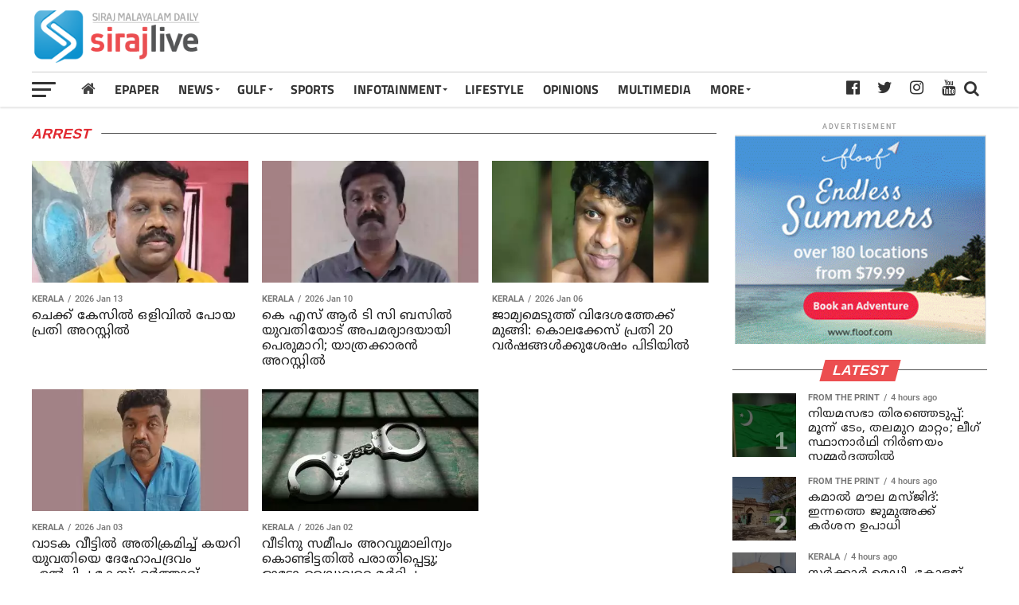

--- FILE ---
content_type: text/html; charset=UTF-8
request_url: https://www.sirajlive.com/tag/arrest
body_size: 15874
content:
<!DOCTYPE html>
<html lang="ml">
<head>
<title>Arrest | Sirajlive.com</title>
<meta charset="UTF-8">
<meta name="viewport" content="width=device-width, initial-scale=1.0">
<meta name="description" content="arrest Siraj Daily">
<meta name="keywords" content="arrest latest news, breaking news, malayalm news, kerala, india, national, international news, gulf news, sports news, health, tech, siraj daily, sirajlive, sirajonlive, daily newspaper, online newspaper, news portal">
<meta property="og:locale" content=en_US />
<meta property="og:site_name" content="Sirajlive.com" />
<meta property="og:url" content="https://www.sirajlive.com/tag/arrest?s"/>
<meta property="og:title" content="Arrest | Sirajlive.com" />
<meta property="og:description" content="arrest Siraj Daily" />
<meta property="og:type" content="website" />
<meta property="og:image" content="https://assets.sirajlive.com/2021/08/sirajlive.jpg" />
<meta name="twitter:title" content="Arrest | Sirajlive.com" />
<meta name="twitter:description" content="arrest Siraj Daily" />
<meta name="twitter:image" content="https://assets.sirajlive.com/2021/08/sirajlive.jpg" />
<meta property="article:author" content="https://www.facebook.com/sirajlive" /> 
<meta property="article:publisher" content="https://www.facebook.com/sirajlive" />
<link rel="canonical" href="https://www.sirajlive.com/tag/arrest?s" />
<script>var cid = 63456; var type='tag'; var item_id='1353';var page_info = {'title':'Arrest | Sirajlive.com', 'path':'/tag/arrest', 'id':'1353'}; var page_id='1353'; var page = 2;</script>
<meta property="fb:pages" content="208872079257158" />
<link rel="shortcut icon" href="https://www.sirajlive.com/favicon.png">
<link rel="manifest" href="/manifest.json">
<script type='text/javascript' src='https://assets.sirajlive.com/ui/js/jquery.min.js?ver=1.002' id='jquery-core-js'></script>
<script type='text/javascript' defer src='https://assets.sirajlive.com/ui/js/jquery-migrate.min.js?ver=3.3.2.10' id='jquery-migrate-js'></script>
<!--<link rel='stylesheet' id='ql-jquery-ui-css'  href='https://assets.sirajlive.com/ui/css/jquery-ui.css?ver=5.6' type='text/css' media='all' />-->
<!--<link rel='stylesheet' id='siraj-reset-css'  href='https://assets.sirajlive.com/ui/css/reset.css?ver=5.6' type='text/css' media='all' />-->
<link rel='stylesheet' id='siraj-custom-style-css'  href='https://assets.sirajlive.com/ui/css/category1.css?v1.0112' type='text/css' media='all' />
<!--<script data-ad-client="ca-pub-1259980213010586" async src="https://pagead2.googlesyndication.com/pagead/js/adsbygoogle.js"></script>-->
<style type="text/css">
.mCustomScrollbar{-ms-touch-action:pinch-zoom;touch-action:pinch-zoom}.mCustomScrollBox{position:relative;overflow:hidden;height:100%;max-width:100%;outline:0;direction:ltr}.mCSB_container{overflow:hidden;width:auto;height:auto}.mCSB_inside>.mCSB_container{margin-right:30px}.mCSB_scrollTools{position:absolute;width:16px;height:auto;left:auto;top:0;right:0;bottom:0;opacity:.75;filter:"alpha(opacity=75)";-ms-filter:"alpha(opacity=75)"}.mCSB_scrollTools .mCSB_draggerContainer{position:absolute;top:0;left:0;bottom:0;right:0;height:auto}.mCSB_scrollTools .mCSB_draggerRail{width:2px;height:100%;margin:0 auto;-webkit-border-radius:16px;-moz-border-radius:16px;border-radius:16px}.mCSB_scrollTools .mCSB_dragger{cursor:pointer;width:100%;height:30px;z-index:1}.mCSB_scrollTools .mCSB_dragger .mCSB_dragger_bar{position:relative;width:4px;height:100%;margin:0 auto;-webkit-border-radius:16px;-moz-border-radius:16px;border-radius:16px;text-align:center}.mCSB_scrollTools,.mCSB_scrollTools .mCSB_dragger .mCSB_dragger_bar{-webkit-transition:opacity .2s ease-in-out,background-color .2s ease-in-out;-moz-transition:opacity .2s ease-in-out,background-color .2s ease-in-out;-o-transition:opacity .2s ease-in-out,background-color .2s ease-in-out;transition:opacity .2s ease-in-out,background-color .2s ease-in-out}.mCustomScrollBox:hover>.mCSB_scrollTools{opacity:1;filter:"alpha(opacity=100)";-ms-filter:"alpha(opacity=100)"}.mCSB_scrollTools .mCSB_draggerRail{background-color:#000;background-color:rgba(0,0,0,.4);filter:"alpha(opacity=40)";-ms-filter:"alpha(opacity=40)"}.mCSB_scrollTools .mCSB_dragger .mCSB_dragger_bar{background-color:#fff;background-color:rgba(255,255,255,.75);filter:"alpha(opacity=75)";-ms-filter:"alpha(opacity=75)"}.mCSB_scrollTools .mCSB_dragger:hover .mCSB_dragger_bar{background-color:#fff;background-color:rgba(255,255,255,.85);filter:"alpha(opacity=85)";-ms-filter:"alpha(opacity=85)"}.mCSB_scrollTools .mCSB_dragger:active .mCSB_dragger_bar{background-color:#fff;background-color:rgba(255,255,255,.9);filter:"alpha(opacity=90)";-ms-filter:"alpha(opacity=90)"}
@font-face {

  font-display: swap;
  font-family: noto sans malayalam ui;
  font-style: normal;
  font-weight: 400;
  src:  url('https://assets.sirajlive.com/ui/css/fonts/NotoSansMalayalam-Regular.woff2') format('woff2'),
        url('https://assets.sirajlive.com/ui/css/fonts/NotoSansMalayalam-Regular.woff') format('woff');
}

@font-face {
 font-display: swap;
  font-family: FontAwesome;
  src: url(https://assets.sirajlive.com/ui/css/fonts/fontawesome-webfont.eot?v=4.6.3);
  src: url(https://assets.sirajlive.com/ui/css/fonts/fontawesome-webfont.eot?#iefix&v=4.6.3) format('embedded-opentype'), url(https://assets.sirajlive.com/ui/css/fonts/fontawesome-webfont.woff2?v=4.6.3) format('woff2'), url(https://assets.sirajlive.com/ui/css/fonts/fontawesome-webfont.woff?v=4.6.3) format('woff'), url(https://assets.sirajlive.com/ui/css/fonts/fontawesome-webfont.ttf?v=4.6.3) format('truetype'), url(https://assets.sirajlive.com/ui/css/fonts/fontawesome-webfont.svg?v=4.6.3#fontawesomeregular) format('svg');
  font-weight: 400;
  font-style: normal;
}
@font-face {
  font-display: swap;
  font-family: 'Titillium Web';
  font-style: normal;
  src: url(https://fonts.gstatic.com/s/titilliumweb/v10/NaPDcZTIAOhVxoMyOr9n_E7ffAzHGItzYw.woff2) format('woff2');
  unicode-range: U+0000-00FF, U+0131, U+0152-0153, U+02BB-02BC, U+02C6, U+02DA, U+02DC, U+2000-206F, U+2074, U+20AC, U+2122, U+2191, U+2193, U+2212, U+2215, U+FEFF, U+FFFD;
}

@font-face {
  font-display: swap;
  font-family: 'Titillium Web';
  font-style: normal;
  font-weight: 700;
  src: url(https://fonts.gstatic.com/s/titilliumweb/v10/NaPDcZTIAOhVxoMyOr9n_E7ffHjDGItzYw.woff2) format('woff2');
  unicode-range: U+0000-00FF, U+0131, U+0152-0153, U+02BB-02BC, U+02C6, U+02DA, U+02DC, U+2000-206F, U+2074, U+20AC, U+2122, U+2191, U+2193, U+2212, U+2215, U+FEFF, U+FFFD;
}

@font-face {
  font-display: swap;
  font-family: 'Roboto';
  font-style: normal;
  src: url(https://fonts.gstatic.com/s/roboto/v27/KFOlCnqEu92Fr1MmEU9fBBc4.woff2) format('woff2');
  unicode-range: U+0000-00FF, U+0131, U+0152-0153, U+02BB-02BC, U+02C6, U+02DA, U+02DC, U+2000-206F, U+2074, U+20AC, U+2122, U+2191, U+2193, U+2212, U+2215, U+FEFF, U+FFFD;
}
@font-face {
  font-display: swap;
  font-family: 'Roboto';
  font-style: normal;
  font-weight: 700;
  src: url(https://fonts.gstatic.com/s/roboto/v27/KFOlCnqEu92Fr1MmWUlfBBc4.woff2) format('woff2');
  unicode-range: U+0000-00FF, U+0131, U+0152-0153, U+02BB-02BC, U+02C6, U+02DA, U+02DC, U+2000-206F, U+2074, U+20AC, U+2122, U+2191, U+2193, U+2212, U+2215, U+FEFF, U+FFFD;
}
.google-auto-placed{
padding-top: 10px;
padding-bottom: 15px;
}
body{ min-height: 100vh;}
#siraj-fly-soc-wrap { z-index: 9999;}
.fa-telegram:before {
    content: "\f2c6";
}
#mCSB_1_dragger_vertical[style*="372"]{ display: none !important;}
.fa-google-play:before {
    content: "\f3ab";
}
.articletypes .siraj-widget-feat1-top-text{ width: 100%;}
#gulf-content .siraj-widget-feat2-right-text h2{
	 line-height: 18px; height:54px;
	  -webkit-line-clamp: 3;
    -webkit-box-orient: vertical;
    text-overflow: ellipsis;
    display: -webkit-box;
	  }
  
nav.siraj-fly-nav-menu{ max-height: 75%;}
.grid-card-content h2,
.mag-box .post-title,
.siraj-feat1-feat-text h2,
.siraj-feat1-list-text h2,
.siraj-widget-dark-feat-text h2, 
.siraj-widget-dark-sub-text h2, 
.siraj-widget-feat1-bot-text h2, 
.siraj-widget-feat1-top-text h2, 
.siraj-widget-feat2-right-text h2, 
.post-widget-body .post-title,
.siraj-vid-wide-text h1.siraj-vid-wide-title,
.siraj-vid-wide-text span.siraj-post-excerpt p,
h2{
letter-spacing: 0.2px;
line-height: 120% !important;
font-family: noto sans malayalam ui,sans-serif;
font-weight: normal;
overflow-wrap: break-word;
}
h1, h2, h2 a, h4 {
    color: #333;
}
a:hover { cursor: pointer;}
.siraj-related-text p {
	 font-family: noto sans malayalam ui,sans-serif;
	 font-weight: normal; -webkit-line-clamp: 3; 
	 text-overflow: ellipsis;
	 display: -webkit-box;
	 overflow: hidden;  -webkit-box-orient: vertical; 
	 font-size: 15px;
    line-height: 20px;
    max-height: 60px;
	 }
@media only screen and (min-width :1441px){body{zoom:1.1}}@media only screen and (min-width :1920px){body{zoom:1.2}}
.ppb_blog5_grid_classic .one_half.last .post_header h2 {
    font-size: 16px;
}
.noim .siraj-widget-feat2-right-text h2 { font-size: 14px;}
.siraj-widget-dark-left  .siraj-widget-dark-feat-text h2 { font-size: 25px;}
.one_half p {
	font-family: noto sans malayalam ui,sans-serif;
    font-size: 15px;
    line-height: normal;
    float: left;
     }
.gulf-cats a {
    background: #e7e7e7;
    padding: 1px 8px;
    border-radius: 5px;
    text-transform: lowercase;
    color: #333;
}
.gulf-cats a.active, .gulf-cats a:hover {
background: #e12930;
color: #fff;

}
.gulf-cats a:before { content:"#";}
.gulf-cats {
    position: relative;
    right: 0;
    top: -10px;
    font-size: 14px;
    width: 100%;
   text-align: right;
   z-index: 99;
}
a.link.link--arrowed { z-index: 999;}
.articletypes .siraj-widget-feat1-top-text { cursor: pointer;}
@media screen and (max-width: 767px){
	.google-auto-placed{
padding-top: 10px;
padding-bottom: 28px;
}

	.siraj-feat1-feat-text{
	width: 100%;	
	}
.rightwidget, .vidblock .siraj-widget-home-head {
    margin-top: 25px;
}
.card2 .siraj-widget-home-head { margin-top: 20px;}

.section-title-big.aksharam{ 

    margin-bottom: 10px;
}
.section-title.section-title-big{
    position: relative;
    text-align: center;
}
.periodical {
    height: 52px;
 }
 .aksharam .periodical {
    height: 45px;
}
.siraj-widget-home-head.more {
display: none;
}
}
.advt1mob { display: none;}
@media screen and (max-width: 767px) and (min-width:480px){
.siraj-feat1-list-in {  margin-left: 0; }
.siraj-feat1-list-img { display:none; }
.catmore .tracker2 a:first-child { display:none !important; }
}
.search-mobile { display:none; }
.siraj-search-click.search-mobile{
position: absolute;
    right: 0;
    top: 3px;

}

@media screen and (max-width: 1003px){

.search-mobile { display:block; }

#siraj-top-nav-wrap{ width: 100% !important;}

#siraj-main-body-wrap {
    margin-top: 60px!important;
}
.advt1mob {
    display: block;
}
}
.entry-title { line-height: 120%;}
.siraj-author-info-date{ line-height: 120%;}
@media screen and (max-width: 659px) and (min-width: 480px){
	
.siraj-author-info-text { position: absolute; margin-top: 5px;}

.articlesec .siraj-widget-feat1-bot-text h2{
    -webkit-line-clamp: 3;
    font-size: 15px;
    line-height: 17px !important;
    max-height: 51px;
    overflow: hidden;
    -webkit-box-orient: vertical;
    display: -webkit-box;
    text-overflow: ellipsis;
  

}
}
#searchform input{
height: 30px;
    font-size: 30px;
    font-family: noto sans malayalam ui,sans-serif;
}
#searchform input, .siraj-fly-top:hover{     border-bottom: 1px solid #ec4e50; }
#siraj-nav-menu ul li ul.siraj-mega-list li a{
	font-family: noto sans malayalam ui,sans-serif;
	font-weight:normal;
	    -webkit-box-orient: vertical;
    display: -webkit-box;
    text-overflow: ellipsis;
    -webkit-line-clamp: 3;
    overflow: hidden;
	 }
#siraj-fly-menu-wrap{ z-index: 9999;}
#siraj-fly-wrap{ background:#fff; }
@media screen and (max-width: 479px){
.siraj-author-info-text { position: absolute; margin-top: 3px;}
.one_half p { display: none; }
.post-widget-body .post-title, .the-subtitle { line-height: 120% !important; }
.siraj-widget-dark-left  .siraj-widget-dark-feat-text h2 { font-size: 21px;}
.siraj-widget-dark-sub-text h2 { font-size: 16px; line-height: 120%;}
.siraj-widget-dark-wrap { background: #111;}
.siraj-widget-feat2-right-cont {
    height: unset !important;
}
.articlesec .siraj-widget-feat1-bot-text h2{
    font-size: 16px;
    line-height: 18px !important;

}
	
.siraj-widget-dark-feat-text {
    padding: 100px 2.702702703% 20px;
    width: 100%;
}
	
span.siraj-widget-home-title {
	font-size: 18px;
}
.vidblock span.siraj-widget-home-title {
    background: #000;
    color: #ec4e50;
    font-size: 19px;
}

.s1m a:nth-child(2) .siraj-feat1-list-cont { margin-top: 15px; }
.siraj-widget-dark-right { height: unset; }
.s1m p { display: none; }
.fb .siraj-widget-feat2-right-img,
.s1m a:first-child .siraj-widget-feat1-bot-text,
.s1m a:first-child .siraj-widget-feat2-right-text {
    margin-left: 0 !important;
    width: 100% !important;
    margin-top: 10px !important;
}
.fb .siraj-widget-feat2-right-img,
.s1m a:first-child .siraj-widget-feat2-right-img,
.s1m  a:first-child .siraj-widget-feat1-bot-img {
    width: 100% !important;
    max-height: unset !important;
    max-width: unset !important;
}

#siraj-fly-wrap{
	 width: 100%;
	 -webkit-transform: translate3d(-100%,0,0);
    -moz-transform: translate3d(-100%,0,0);
    -ms-transform: translate3d(-100%,0,0);
    -o-transform: translate3d(-100%,0,0);
    transform: translate3d(-100%,0,0);
	 overscroll-behavior: contain;
	 touch-action:pan-down;
	 }

}
nav.siraj-fly-nav-menu ul li a {
    width: 70%;
}
.siraj-widget-dark-right {
    max-height: 440px;
    
 }

#gulf-content .siraj-feat1-list-text h2, 
.w48 .siraj-feat1-list-text h2,
.card2 .siraj-widget-feat1-bot-text h2,
.splitblock .siraj-widget-feat2-right-text h2 {
    -webkit-line-clamp: 3;
    font-size: 15px;
    line-height: 18px !important;
    max-height: 54px;
    overflow: hidden;
    -webkit-box-orient: vertical;
    display: -webkit-box;
    text-overflow: ellipsis;
}
#gulf-content .s1m a:nth-child(2) .siraj-feat1-list-cont { margin-top: 0;}
.opinion .siraj-widget-feat1-top-story span.siraj-cd-cat {
	position: absolute; z-index: 9;
	font-size: 11px;
   right: 6%;
   top: 6%;
   --tw-ring-shadow: 0;
	}

.authorim{
  -webkit-border-radius: 50%;
  -moz-border-radius: 50%;
  -ms-border-radius: 50%;
  -o-border-radius: 50%;
  border-radius: 50%;
  width:30px;
  height:30px;
  box-shadow: 1px -1px 7px 0px #000000;
}
span.siraj-widget-home-title.pagehead { color: #e12930;background: #fff;padding-left: 0;}
span.authorname { 
    color: #fff;
    position: relative;
    top: -10px;
    font-family: 'noto sans malayalam ui',sans-serif;
    font-size: 13px;
}

@media screen and (max-width: 440px){
.gulf-cats span a:last-child { display: none;}
}

@media screen and (max-width: 599px) and (min-width: 480px){
.darkbgstrip .siraj-main-box {
    margin: 0;
    width: 100%;
}

.darkbgstrip .siraj-widget-feat1-cont a:nth-child(2n) .siraj-widget-feat1-top-story{
	 margin-right: 0;
	 width: 48%;
 
 }
}


    
.opinion > div > div:first-child{ margin-left: 0;}
/*
.opinion > div > div:last-child{ margin-left: 0;}*/
/*.darkstrip .articletypes a:first-child .siraj-widget-feat1-top-story{ margin-left: 0;}*/
/*.gulf-cats { position: absolute;right: 76px;top: -10px;font-size: 14px; }*/

.splitblock span.siraj-widget-home-title, .titletype2 span.siraj-widget-home-title {
    color: #e12930;
 }
h2, p, img {
webkit-transition: all .25s;
    -moz-transition: all .25s;
    -ms-transition: all .25s;
    -o-transition: all .25s;
    transition: all .25s;
}


/* replace */
.siraj-feat1-feat-text {
    padding: 100px 3.846153846% 30px;
}
h1, h2, h2 a, h4 {
 color: #222; 
}

.featured-story .siraj-feat1-feat-text h2{
    font-size: 26px;
    overflow-wrap: break-word;
/*    word-break: break-all;*/
    line-height: 120% !important;
}

#tiepost-131-section-8712 > div > div > div > div > div.container > a > h2
#siraj-content-main ol li, #siraj-content-main p, #siraj-content-main ul li, #siraj-content-main, .siraj-post-excerpt p { font-family: 'noto sans malayalam ui',sans-serif; font-size: 16px; color: #222;}
.siraj-post-excerpt p { font-size:18px; }

#siraj-content-main p { color: #222; }  #siraj-content-main em { color: #333; font-style: italic;}
#siraj-content-main p:first-child img { display: none;}
.waiting{ display:none; width: 110px;font-size:14px;color: #111;margin-top: 100px;position: absolute;z-index: 999;left: 50%;margin-left: -55px; background:url(https://assets.sirajlive.com/ui/images/spinner3.gif) no-repeat left top;}
/*.waiting img { float:left; width:30px; }*/
.waiting span { line-height: 30px;left: 36px;position: relative;font-weight: bold;color: #444; }
.wp-caption { /*width: 100% !important;*/ margin: 0 auto; text-align: center; background: #ddd; border-radius: 4px; max-width: 100%;}
.wp-caption-text { color: #333 !important; font-size: 14px; margin-top: -5px;padding-bottom: 2px;}

.none { display: none !important;}

#pq_story_bottom_24_2{
    line-height: 0;
    margin-top: 30px;
    text-align: center;
    width: 100%;
}

.show-more {
    border: 1px solid rgba(0, 0, 0, .3);
    height: 50px;
    line-height: 50px;
    text-align: center;
    display: block;
    font-weight: 600;
    cursor: pointer;
    clear: both;
    max-width: 300px;
    margin: 0 auto;
}
 .localhead ul li{ font-size: 13px; }
img.localslug {
    height: 30px;
    position: relative;
    bottom: -3px;
    z-index: 99;
}
.localhead li.active {
    border: 1px solid #ccc;
    background: #ff005b;
    color: #fff;
}
.localhead li.active a {
    color: #fff!important;
}

.show-more:hover {
    color: #ec4e50 !important;
    border: 1px solid #ec4e50;
}

a:visited, a { color: #222; }
.loading:after {
  content: ' .';
  animation: dots 1s steps(5, end) infinite;
  font-size: 13px;
  }
  
#siraj-feat1-wrap {  margin-bottom: 15px; }

@media screen and (max-width: 1003px) and (min-width: 900px){
#siraj-feat1-wrap { margin-bottom: 15px; }
}

@media screen and (max-width: 899px) and (min-width: 768px){
#siraj-feat1-wrap {  margin-bottom: 15px; }
}

@media screen and (max-width: 767px) and (min-width: 660px){
#siraj-feat1-wrap {  margin-bottom: 15px;}
}

@media screen and (max-width: 659px) and (min-width: 600px){
#siraj-feat1-wrap {  margin-bottom: 15px;}
}
.siraj-widget-feat2-side-ad { width: unset; }
@media screen and (max-width: 599px) and (min-width: 480px){
#siraj-feat1-wrap {  margin-bottom: 15px;}
}
.advt { overflow: hidden; max-width:100%; margin-bottom: 10px;min-width: 300px;}
.advt img { max-width:100%; }
.advt1 { max-height: 75px; width: 50%; max-width:728px; }
.advt1 img { max-height: 75px; float: right;}
.advt2 { height:auto; margin: 0 auto; margin-bottom: 15px;}
.advt.advth { margin-bottom: 20px; }
.advt:empty, .advt.advth:empty {
	margin-bottom: 5px !important;
}
.advt.advth.nbm { margin-bottom: 0;}
.ntm { margin-top: 0 !important;}
.advt.advth.advt15{ margin-top: 20px;}
.advt.advth.advt15:empty{ margin-top: 25px;}
.siraj-widget-home{ margin-top: 30px;}
.fa-whatsapp:before{content:"\f232"}
.fa-envelope:before{content:"\f0e0"}
.fa-circle:before {content: "\f111";}
.fa-home:before {content: "\f015"; }
li.home { margin-left: -10px; }
#siraj-nav-menu ul li.home a {
	 padding: 12px;
    color: #444;
    font-weight: normal;
    font-size: 19px;
    font-family:FontAwesome;
	 }
/*span.siraj-widget-home-title{
color: #ec4e50 !important; 
}*/
/*.postdiv, .advt, .pressq_ads, .siraj-widget-home-head, .siraj-widget-feat2-side, .siraj-widget-feat2-right-cont,
.siraj-feat1-list-cont, .siraj-widget-feat2-left, .w24, .darkbgstrip, .siraj-widget-feat1-top-story,
.siraj-widget-feat1-bot-story, .section-item{ -webkit-transition: all 1s ease; transition: all 1s ease;}*/
.siraj-vid-wide-text h1.siraj-vid-wide-title { color: #fff;}

.slide-mob { display: none;}
.slide-desk, .slide-mob { max-height: 350px; overflow: hidden; margin-top:10px;}
@media screen and (max-width: 500px){
.slide-desk{ display:none; }
.slide-mob { display: block;}
}

.slidewrap { width:100%; float:left; max-height:300px; overflow:hidden; }
.slidewrap200 { width:100%; float:left; max-height:200px; overflow:hidden; }
.slidewrap250 { width:100%; float:left; max-height:250px; overflow:hidden; }
ul.siraj-post-soc-list li.siraj-post-soc-whatsapp{
background: #25D366;
}
ul.siraj-post-soc-list .fa-twitter:hover {
    color: #fff !important;
}
.fa-twitter:hover {
    color: #fff !important;
}
.adsbygoogle {
    padding-top: 15px;
    padding-bottom: 15px;
}
ul.siraj-vid-wide-soc-list li:hover{ padding-top: 11px !important; font-size:18px !important; }
@media screen and (max-width: 899px){
.videos .siraj-widget-feat1-top-story h2{
-webkit-line-clamp: 4;
overflow: hidden;
text-overflow: ellipsis;
display: -webkit-box;
-webkit-box-orient: vertical;
width: 100%;
margin-right: 0;
}
}
@media screen and (max-width: 479px){
.siraj-widget-feat1-top-text{    width: 100% !important; }
}


siraj-widget-home-head
.siraj-cd-cat i {
  -moz-animation-duration: 500ms;
  -moz-animation-name: blink;
  -moz-animation-iteration-count: infinite;
  -moz-animation-direction: alternate;
  -webkit-animation-duration: 500ms;
  -webkit-animation-name: blink;
  -webkit-animation-iteration-count: infinite;
  -webkit-animation-direction: alternate;
  animation-duration: 500ms;
  animation-name: blink;
  animation-iteration-count: infinite;
  animation-direction: alternate;
  color: red;
}
@-moz-keyframes blink {
  from {
    opacity: 1;
  }
  to {
    opacity: 0;
  }
}
@-webkit-keyframes blink {
  from {
    opacity: 1;
  }
  to {
    opacity: 0;
  }
}
@keyframes blink {
  from {
    opacity: 1;
  }
  to {
    opacity: 0;
  }
}

@keyframes dots {
  0%, 20% {
    color: rgba(0,0,0,0);
    text-shadow:
      .25em 0 0 rgba(0,0,0,0),
      .5em 0 0 rgba(0,0,0,0);}
  40% {
    color: #000;
    text-shadow:
      .25em 0 0 rgba(0,0,0,0),
      .5em 0 0 rgba(0,0,0,0);}
  60% {
    text-shadow:
      .25em 0 0 #000,
      .5em 0 0 rgba(0,0,0,0);}
  80%, 100% {
    text-shadow:
      .25em 0 0 #000,
      .5em 0 0 #000;}}
 ul.siraj-post-soc-list li,  ul.siraj-post-soc-list li:hover { height:40px; line-height: 40px; padding-top: 0; }

.grid-card-content p {
    word-break: break-word !important;
}

@media screen and (max-width: 1260px) and (min-width: 1201px){
 #siraj-top-nav-wrap {
    width: 100%;
 }
 }
 
 .siraj-widget-feat1-bot-text h2 {
     overflow-wrap: break-word;
  /*  word-break: break-all; */
 }
 .siraj-vid-wide-right .siraj-vid-wide-text p{ color: #aaa !important;}
.siraj-vid-wide-text span.siraj-post-excerpt.vexcerpt p{color: #aaa !important;}
nav.siraj-fly-nav-menu ul li.menu-item-has-children.tog-minus:after{
	content: '_';
	right: 4px;
	top: -9px;
	}
.fixed { position:fixed;}
.mCSB_scrollTools .mCSB_dragger .mCSB_dragger_bar{ background-color: rgb(58 58 58); }
.trending .siraj-feat1-list-text h2{
font-size: 15px !important;
}
.nomore{ display: block; width: 90%; margin: 0 auto; margin-top: 50px; text-align: center; color: #d6393b; }
.tracker1 a:first-child, .tracker2 a:first-child  { display: block !important; }
#siraj-content-main ul li { list-style: disc;}
#siraj-content-main ol li { list-style: decimal; }
#pq_fh_02 iframe{
  -moz-transform-origin: top left;
  -webkit-transform-origin: top left;
  -o-transform-origin: top left;
  -ms-transform-origin: top left;
  transform-origin: top left;
  }
  
.p1 .post_img:first-child { background:#fff; }
body{
  -moz-transform-origin: top center;
  -webkit-transform-origin: top center;
  -o-transform-origin: top center;
  -ms-transform-origin: top center;
  transform-origin: top center;
  }
/*
@media only screen and (min-width: 1441px){ body {  zoom: 1;  -ms-transform: scale(1.1); -moz-transform: scale(1.1); -o-transform: scale(1.1); -webkit-transform: scale(1.1); transform: scale(1.1);   } }
@media only screen and (min-width: 1920px){ body {  zoom: 1;  -ms-transform: scale(1.2); -moz-transform: scale(1.2); -o-transform: scale(1.2); -webkit-transform: scale(1.2); transform: scale(1.2); }}
*/

</style>
<script type="text/javascript" > var ads = {"pq_tld_01":"<script async src=\"https:\/\/pagead2.googlesyndication.com\/pagead\/js\/adsbygoogle.js?client=ca-pub-1259980213010586\"\r\n     crossorigin=\"anonymous\"><\/script>\r\n<!-- LEADER BOARD 468*60 -->\r\n<ins class=\"adsbygoogle\"\r\n     style=\"display:inline-block;width:468px;height:60px\"\r\n     data-ad-client=\"ca-pub-1259980213010586\"\r\n     data-ad-slot=\"4328011958\"><\/ins>\r\n<script>\r\n     (adsbygoogle = window.adsbygoogle || []).push({});\r\n<\/script>","pq_rs3_08":"<ins class=\"adsbygoogle\"\r\n     style=\"display:block\"\r\n     data-ad-client=\"ca-pub-1259980213010586\"\r\n     data-ad-slot=\"3071722330\"\r\n     data-ad-format=\"auto\"\r\n     data-full-width-responsive=\"true\"><\/ins>\r\n<script>\r\n     (adsbygoogle = window.adsbygoogle || []).push({});\r\n<\/script>","pq_mb3_09":"<ins class=\"adsbygoogle\"\r\n     style=\"display:block\"\r\n     data-ad-client=\"ca-pub-1259980213010586\"\r\n     data-ad-slot=\"3071722330\"\r\n     data-ad-format=\"auto\"\r\n     data-full-width-responsive=\"true\"><\/ins>\r\n<script>\r\n     (adsbygoogle = window.adsbygoogle || []).push({});\r\n<\/script>","pq_rs4_10":"<ins class=\"adsbygoogle\"\r\n     style=\"display:block\"\r\n     data-ad-client=\"ca-pub-1259980213010586\"\r\n     data-ad-slot=\"3071722330\"\r\n     data-ad-format=\"auto\"\r\n     data-full-width-responsive=\"true\"><\/ins>\r\n<script>\r\n     (adsbygoogle = window.adsbygoogle || []).push({});\r\n<\/script>","pq_mb7_14":"<ins class=\"adsbygoogle\"\r\n     style=\"display:block\"\r\n     data-ad-client=\"ca-pub-1259980213010586\"\r\n     data-ad-slot=\"3071722330\"\r\n     data-ad-format=\"auto\"\r\n     data-full-width-responsive=\"true\"><\/ins>\r\n<script>\r\n     (adsbygoogle = window.adsbygoogle || []).push({});\r\n<\/script>","pq_rs5_16":"<ins class=\"adsbygoogle\"\r\n     style=\"display:block\"\r\n     data-ad-client=\"ca-pub-1259980213010586\"\r\n     data-ad-slot=\"3071722330\"\r\n     data-ad-format=\"auto\"\r\n     data-full-width-responsive=\"true\"><\/ins>\r\n<script>\r\n     (adsbygoogle = window.adsbygoogle || []).push({});\r\n<\/script>","pq_mb12_20":"<ins class=\"adsbygoogle\"\r\n     style=\"display:block\"\r\n     data-ad-client=\"ca-pub-1259980213010586\"\r\n     data-ad-slot=\"3071722330\"\r\n     data-ad-format=\"auto\"\r\n     data-full-width-responsive=\"true\"><\/ins>\r\n<script>\r\n     (adsbygoogle = window.adsbygoogle || []).push({});\r\n<\/script>","pq_story_bottom_24_2":"<style>\r\n  \/* Hide the ad on larger screens *\/\r\n  .mobile-tablet-ad {\r\n    display: none;\r\n    margin-bottom: 20px; \/* Adds space after the ad *\/\r\n  }\r\n\r\n  \/* Show the ad only on mobile and tablet screens *\/\r\n  @media (max-width: 768px) {\r\n    .mobile-tablet-ad {\r\n      display: block;\r\n      margin-bottom: 20px; \/* Adds space after the ad on mobile\/tablet *\/\r\n    }\r\n  }\r\n<\/style>\r\n\r\n<a href=\"https:\/\/www.waytonikah.com\/\" target=\"_blank\" rel=\"noopener\" class=\"mobile-tablet-ad\">\r\n  <img class=\"alignnone wp-image-519915 size-full\" src=\"https:\/\/assets.sirajlive.com\/2023\/05\/way-to-nikah.jpg\" alt=\"\" width=\"300\" height=\"184\" \/>\r\n<\/a>\r\n\r\n<iframe width=\"1100\" height=\"619\" src=\"https:\/\/www.youtube.com\/embed\/DBbcFOaNcKg?si=ixd3L9kL1k3vxP1_\" title=\"YouTube video player\" frameborder=\"0\" allow=\"accelerometer; autoplay; clipboard-write; encrypted-media; gyroscope; picture-in-picture; web-share\" referrerpolicy=\"strict-origin-when-cross-origin\" allowfullscreen><\/iframe>","pq_instory4_sidetop_25":"<script async src=\"https:\/\/pagead2.googlesyndication.com\/pagead\/js\/adsbygoogle.js?client=ca-pub-1259980213010586\"\r\n     crossorigin=\"anonymous\"><\/script>\r\n<!-- SRJ ADSENSE 300*250 - 2 -->\r\n<ins class=\"adsbygoogle\"\r\n     style=\"display:inline-block;width:728px;height:90px\"\r\n     data-ad-client=\"ca-pub-1259980213010586\"\r\n     data-ad-slot=\"6966202486\"><\/ins>\r\n<script>\r\n     (adsbygoogle = window.adsbygoogle || []).push({});\r\n<\/script>\r\n<br>\r\n<a href=\"https:\/\/www.waytonikah.com\/\" target=\"_blank\" rel=\"noopener\"><img class=\"alignnone wp-image-519915 size-full\" src=\"https:\/\/assets.sirajlive.com\/2023\/05\/way-to-nikah.jpg\" alt=\"\" width=\"300\" height=\"184\" \/><\/a>\r\n<br>","pq_instory5_sidebottom_26":"<script async src=\"https:\/\/pagead2.googlesyndication.com\/pagead\/js\/adsbygoogle.js?client=ca-pub-1259980213010586\"\r\n     crossorigin=\"anonymous\"><\/script>\r\n<!-- SRJ ADSENSE 300*250 - 2 -->\r\n<ins class=\"adsbygoogle\"\r\n     style=\"display:inline-block;width:728px;height:90px\"\r\n     data-ad-client=\"ca-pub-1259980213010586\"\r\n     data-ad-slot=\"6966202486\"><\/ins>\r\n<script>\r\n     (adsbygoogle = window.adsbygoogle || []).push({});\r\n<\/script>","pq_cat_side1_27":"<ins class=\"adsbygoogle\"\r\n     style=\"display:block\"\r\n     data-ad-client=\"ca-pub-1259980213010586\"\r\n     data-ad-slot=\"3071722330\"\r\n     data-ad-format=\"auto\"\r\n     data-full-width-responsive=\"true\"><\/ins>\r\n<script>\r\n     (adsbygoogle = window.adsbygoogle || []).push({});\r\n<\/script>\r\n<br>\r\n<a href=\"https:\/\/www.waytonikah.com\/\" target=\"_blank\" rel=\"noopener\"><img class=\"alignnone wp-image-519915 size-full\" src=\"https:\/\/assets.sirajlive.com\/2023\/05\/way-to-nikah.jpg\" alt=\"\" width=\"300\" height=\"184\" \/><\/a>"}; function timeago(e){var t=new Date(e.replace(" ","T")+"Z"),r=((new Date).getTime()-t.getTime())/6e4;if(r<=1)return"Just now";if(r<60)return parseInt(r)+" min";if(r<1440){var a=parseInt(r/60);return a+((1==a?" hour":" hours")+" ago")}if(r<10080){var n=parseInt(r/1440);return n+((1==n?" day":" days")+" ago")}var i=(t=new Date(e)).getHours();i>12&&(i-=12),0==i&&(i=12),i<10&&(i="0"+i),(r=t.getMinutes())<10&&(r="0"+r),(n=t.getDate())<10&&(n="0"+n);var u=t.toDateString().match(/ [a-zA-Z]*/)[0].replace(" ","");return t.getFullYear()+" "+u+" "+n}function time(e){document.currentScript.parentElement.innerText=timeago(e)}
</script>
<!--<script async src="https://www.googletagmanager.com/gtag/js?id=UA-38586527-1"></script>
<script>
  window.dataLayer = window.dataLayer || [];
  function gtag(){dataLayer.push(arguments);}
  gtag('js', new Date());
  gtag('config', 'UA-38586527-1');
</script>-->
<!-- Google tag (gtag.js) -->
<script async src="https://www.googletagmanager.com/gtag/js?id=G-D9PJR6GFRM"></script>
<script>
  window.dataLayer = window.dataLayer || [];
  function gtag(){dataLayer.push(arguments);}
  gtag('js', new Date());

  gtag('config', 'G-D9PJR6GFRM');
</script>

</head><style type="text/css">
.siraj-widget-home {
    margin-top: 5px;
}

@media only screen and (min-width : 1004px) {
    #siraj-main-body-wrap {
    margin-top: 150px;
}
}
@media screen and (min-width: 768px){
.clm3.only3 a:nth-child(3) .siraj-widget-feat2-right-cont{
  margin-right: 0;
  margin-left: 2%;

}

}
/*
.tracker1 a:nth-child(4){
display: none;
}

.clm3.tracker1 a:nth-child(3) .siraj-widget-feat2-right-cont{

}
*/

.clm3.only3 a:nth-child(3){
	display: block !important;
}
@media screen and (max-width: 767px){
#siraj-main-body-wrap {
    padding-top: 20px !important;
}
/*.tracker1 a:nth-child(3){
display: block !important;

}*/
}


</style>
<!--  -->
<body>
<div id="siraj-fly-wrap">
  <div id="siraj-fly-menu-top" class="left relative">
    <div class="siraj-fly-top-out left relative">
      <div class="siraj-fly-top-in">
        <div id="siraj-fly-logo" class="left relative">
          <a href="https://www.sirajlive.com"><img width="270" height="87" src="https://assets.sirajlive.com/ui/images/siraj-daily-logo.gif" alt="Siraj Daily" data-rjs="2" /></a>
        </div>
        <!--siraj-fly-logo-->
      </div>
      <!--siraj-fly-top-in-->
      <div class="siraj-fly-but-wrap siraj-fly-but-menu siraj-fly-but-click fly-cls">
        <span></span>
        <span></span>
        <span></span>
        <span></span>
      </div>
      <!--siraj-fly-but-wrap-->
    </div>
    <!--siraj-fly-top-out-->
  </div>
  <!--siraj-fly-menu-top-->
  <div id="siraj-fly-menu-wrap">
    <nav class="siraj-fly-nav-menu left relative">
      <div class="menu-main-menu-container">
        <ul id="menu-main-menu" class="menu">
          <li><a target="_blank" href="http://epaper.sirajlive.com/">Epaper</a></li>
          <li class="menu-item-has-children">
            <a href="/category/ongoing-news">News</a>
            <ul class="sub-menu">
               <li><a href="/category/ongoing-news">Ongoing News</a></li>
               <li><a href="/category/kerala">Kerala</a></li>
                <li><a href="/category/national">National</a></li>
                 <li><a href="/category/international">International</a></li>
              <li class="menu-item-has-children">
                <a href="/category/local-news">Regional News</a>
                <ul class="sub-menu">
                 <li><a href="/category/local-news/kasargod">Kasargod</a></li>
                 <li><a href="/category/local-news/kannur">Kannur</a></li>
                 <li><a href="/category/local-news/wayanad">Wayanad</a></li>
                 <li><a href="/category/local-news/kozhikode">Kozhikode</a></li>
                 <li><a href="/category/local-news/malappuram">Malappuram</a></li>
                 <li><a href="/category/local-news/palakkad">Palakkad</a></li>
                 <li><a href="/category/local-news/thrissur">Thrissur</a></li>
                 <li><a href="/category/local-news/eranakulam">Ernakulam</a></li>
                 <li><a href="/category/local-news/idukki">Idukki</a></li>
                 <li><a href="/category/local-news/kottayam">Kottayam</a></li>
                 <li><a href="/category/local-news/pathanamthitta">Pathanamthitta</a></li>
                 <li><a href="/category/local-news/alappuzha">Alappuzha</a></li>
                 <li><a href="/category/local-news/kollam">Kollam</a></li>
                 <li><a href="/category/local-news/thiruvananthapuram">Trivandrom</a></li>
                </ul>
              </li>
            </ul>
          </li>
           <li class="menu-item-has-children">
          <a href="/category/gulf">Gulf</a>
          <ul class="sub-menu">
          <li><a href="/category/uae" >UAE</a></li>
          <li><a href="/category/saudi-arabia" >SAUDI ARABIA</a></li>
          <li><a href="/category/kuwait" >KUWAIT</a></li>
          <li><a href="/category/qatar" >QATAR</a></li>
          <li><a href="/category/oman" >OMAN</a></li>
          <li><a href="/category/bahrain">BAHRAIN</a></li>
          </ul>
          </li>
          <li><a href="/category/sports">SPORTS</a></li>
          <li class="menu-item-has-children">
          <a href="/category/infotainment">INFOTAINMENT</a>
          <ul class="sub-menu">
          <li><a href="/category/techno">TECHNO</a></li>
          <li><a href="/category/first-gear">FIRSTGEAR</a></li>
          <li><a href="/category/science">SCIENCE</a></li>
          </ul>
          </li>
          <li><a href="/category/health">LIFESTYLE</a></li>
          <li><a href="/category/articles">OPINIONS</a></li>
          <li><a href="/category/video">MULTIMEDIA</a></li>
          <li class="menu-item-has-children">
          <a href="#">MORE</a>
          <ul class="sub-menu">
         <li><a href="/category/editorial">EDITORIAL</a></li>
          <li><a href="/category/business">BUSINESS</a></li>
          <li><a href="/category/oddnews">OFFBEAT</a></li>
          <li><a href="/category/education">EDUCATION</a></li>
          <li><a href="/category/prathivaram">PRATHIVARAM</a></li>
          <li><a href="#">AKSHARAM</a></li>
          </ul>
          </li>
        </ul>
      </div>
    </nav>
  </div>
  <!--siraj-fly-menu-wrap-->
  <div id="siraj-fly-soc-wrap">
    <span class="siraj-fly-soc-head">Connect with us</span>
    <ul class="siraj-fly-soc-list left relative">
      <li><a aria-label="Siraj facebook page" href="https://www.facebook.com/sirajonlive" target="_blank" class="fa fa-facebook-official fa-2"></a></li>
      <li><a aria-label="Siraj Twitter page" href="https://twitter.com/sirajonlive" target="_blank" class="fa fa-twitter fa-2"></a></li>
      <li><a aria-label="Siraj Instagram page" href="https://www.instagram.com/sirajonlive" target="_blank" class="fa fa-instagram fa-2"></a></li>
      <li><a aria-label="Siraj Youtube page" href="https://www.youtube.com/sirajdailyofficial" target="_blank" class="fa fa-youtube-play fa-2"></a></li>
      <li><a aria-label="Siraj Telegram Group" href="https://t.me/sirajonlive" target="_blank" class="fa fa-telegram fa-2"></a></li>
      <li><a aria-label="Siraj Daily Email" href="mailto:sirajnewsonline@gmail.com" target="_blank" class="fa fa-envelope fa-2"></a></li>
    </ul>
  </div>
  <!--siraj-fly-soc-wrap-->
</div>
<!--siraj-fly-wrap-->	
	<div id="siraj-site" class="left relative">
		<div id="siraj-search-wrap">
			<div id="siraj-search-box">
				<form method="get" id="searchform" action="#">
	<input type="text" name="s" id="s" value="Search" onfocus='if (this.value == "Search") { this.value = ""; }' onblur='if (this.value == "") { this.value = "Search"; }' />
	<input type="hidden" id="searchsubmit" value="Search" />
</form>			</div><!--siraj-search-box-->
			<div class="siraj-search-but-wrap siraj-search-click">
				<span></span>
				<span></span>
			</div><!--siraj-search-but-wrap-->
		</div><!--siraj-search-wrap-->
				<!--<div id="siraj-site-wall" class="left relative">-->
											
			<div id="siraj-site-main" class="left relative">
			<header id="siraj-top-head-wrap">
  <nav id="siraj-main-nav-wrap">
    <div id="siraj-top-nav-wrap" class="left relative">
      <div class="siraj-main-box-cont">
        <div id="siraj-top-nav-cont" class="left relative">
          <div class="siraj-top-nav-right-out relative">
            <div class="siraj-top-nav-right-in">
              <div id="siraj-top-nav-left" class="left relative">
                <div class="siraj-top-nav-left-out relative">
                  <div class="siraj-top-nav-menu-but left relative">
                    <div class="siraj-fly-but-wrap siraj-fly-but-click left relative fly-opn">
                      <span></span>
                      <span></span>
                      <span></span>
                      <span></span>
                    </div>
                  </div>
                  <div class="siraj-top-nav-left-in">
                    <div id="siraj-top-nav-logo" class="left relative" itemscope itemtype="http://schema.org/Organization">
                      <a itemprop="url" href="https://www.sirajlive.com">
                      <img itemprop="logo" src="https://assets.sirajlive.com/ui/images/siraj-daily-logo.gif" alt="Siraj Daily" data-rjs="2" />
                      </a>
                      <h1 class="siraj-logo-title">Siraj Daily</h1>
                    </div>
                  </div>
                </div>
               <!-- <div class="advt advt1"><img src="images/ads/banner-ad2.jpg" alt=""></div>-->
               <div class="advt advt1" id="pq_tld_01"></div>
              </div>
              <span class="siraj-nav-search-but fa fa-search fa-2 siraj-search-click search-mobile" ></span>
            </div>
          </div>
        </div>
      </div>
    </div>
    <!--siraj-top-nav-wrap-->
    <div id="siraj-bot-nav-wrap" class="left relative">
      <div class="siraj-main-box-cont">
        <div id="siraj-bot-nav-cont" class="left">
          <div class="siraj-bot-nav-out">
            <div class="siraj-fly-but-wrap siraj-fly-but-click left relative">
              <span></span>
              <span></span>
              <span></span>
              <span></span>
            </div>
            <div class="siraj-bot-nav-in">
              <div id="siraj-nav-menu" class="left">
                <div class="menu-main-menu-container">
            <ul id="menu-main-menu-1" class="menu">
           <li class="home"><a href="https://www.sirajlive.com" class="fa fa-home" target="_self" title="Home" aria-label="Home"></a></li>
           <li><a target="_blank" href="http://epaper.sirajlive.com/">Epaper</a></li>
          <li class="menu-item-has-children">
            <a href="#">News</a>
            <ul class="sub-menu">
            <li class="menu-item-has-children">
                <a href="/category/local-news">Regional News</a>
                <ul class="sub-menu">
                 <li><a href="/category/local-news/kasargod">Kasargod</a></li>
                 <li><a href="/category/local-news/kannur">Kannur</a></li>
                 <li><a href="/category/local-news/wayanad">Wayanad</a></li>
                 <li><a href="/category/local-news/kozhikode">Kozhikode</a></li>
                 <li><a href="/category/local-news/malappuram">Malappuram</a></li>
                 <li><a href="/category/local-news/palakkad">Palakkad</a></li>
                 <li><a href="/category/local-news/thrissur">Thrissur</a></li>
                 <li><a href="/category/local-news/eranakulam">Ernakulam</a></li>
                 <li><a href="/category/local-news/idukki">Idukki</a></li>
                 <li><a href="/category/local-news/kottayam">Kottayam</a></li>
                 <li><a href="/category/local-news/pathanamthitta">Pathanamthitta</a></li>
                 <li><a href="/category/local-news/alappuzha">Alappuzha</a></li>
                 <li><a href="/category/local-news/kollam">Kollam</a></li>
                 <li><a href="/category/local-news/thiruvananthapuram">Trivandrom</a></li>
                </ul>
              </li>
               <li><a href="/category/ongoing-news">Ongoing News</a></li>
               <li><a href="/category/kerala">Kerala</a></li>
               <li><a href="/category/national">National</a></li>
               <li><a href="/category/international">International</a></li>
            </ul>
          </li>
          <li class="menu-item-has-children">
          <a href="/category/gulf">Gulf</a>
          <ul class="sub-menu">
          <li><a href="/category/uae" >UAE</a></li>
          <li><a href="/category/saudi-arabia" >SAUDI ARABIA</a></li>
          <li><a href="/category/kuwait" >KUWAIT</a></li>
          <li><a href="/category/qatar" >QATAR</a></li>
          <li><a href="/category/oman" >OMAN</a></li>
          <li><a href="/category/bahrain">BAHRAIN</a></li>
          </ul>
          </li>
          <li class="siraj-mega-dropdown"><a href="/category/sports">SPORTS</a><div class="siraj-mega-dropdown">
  <div class="siraj-main-box-cont">
    <ul class="siraj-mega-list">
 
        <li>
        <a href="https://www.sirajlive.com/bangladesh-withdraws-from-playing-t20-world-cup-in-india.html">
          <div class="siraj-mega-img">
            <img width="400" height="240" src="https://assets.sirajlive.com/2026/01/bangladesh-cricket-team-1-400x225.jpg.webp" class="attachment-siraj-mid-thumb size-siraj-mid-thumb" loading="lazy" />
                      </div>
           ഇന്ത്യയിൽ ടി20 ലോകകപ്പ് കളിക്കുന്നതിൽ നിന്ന് പിൻമാറി ബംഗ്ലാദേശ്        </a>
      </li>
  
        <li>
        <a href="https://www.sirajlive.com/t20-world-cup-bangladesh-39-s-demand-to-move-matches-from-india-rejected.html">
          <div class="siraj-mega-img">
            <img width="400" height="240" src="https://assets.sirajlive.com/2026/01/bangladesh-cricket-team-400x225.jpg.webp" class="attachment-siraj-mid-thumb size-siraj-mid-thumb" loading="lazy" />
                      </div>
           ട്വന്റി 20 ലോകകപ്പ്:  മത്സരങ്ങൾ ഇന്ത്യയിൽ നിന്ന് മാറ്റണമെന്ന ബംഗ്ലാദേശിന്റെ ആവശ്യം തള്ളി        </a>
      </li>
  
        <li>
        <a href="https://www.sirajlive.com/concerns-are-over-isl-2025-26-season-will-start-on-february-14.html">
          <div class="siraj-mega-img">
            <img width="400" height="240" src="https://assets.sirajlive.com/2025/07/isl1-400x225.jpg.webp" class="attachment-siraj-mid-thumb size-siraj-mid-thumb" loading="lazy" />
                      </div>
           ആശങ്കകള്‍ക്ക് വിരാമം; ഐ എസ് എല്‍ 2025-26 സീസണ്‍ ഫെബ്രുവരി 14ന് ആരംഭിക്കും        </a>
      </li>
  
        <li>
        <a href="https://www.sirajlive.com/victory-in-the-fifth-match-india-sweep-women-39-s-t20-series-against-sri-lanka.html">
          <div class="siraj-mega-img">
            <img width="400" height="240" src="https://assets.sirajlive.com/2025/12/in-2-400x225.jpg.webp" class="attachment-siraj-mid-thumb size-siraj-mid-thumb" loading="lazy" />
                      </div>
           അഞ്ചാമങ്കത്തിലും വിജയം; ശ്രീലങ്കക്കെതിരായ വനിതാ ടി20 പരമ്പര തൂത്തുവാരി ഇന്ത്യ        </a>
      </li>
  
        <li>
        <a href="https://www.sirajlive.com/under-19-asia-cup-cricket-winning-pakistan-team-to-receive-huge-cash-prize.html">
          <div class="siraj-mega-img">
            <img width="400" height="240" src="https://assets.sirajlive.com/2025/12/as-400x225.jpg.webp" class="attachment-siraj-mid-thumb size-siraj-mid-thumb" loading="lazy" />
                      </div>
           അണ്ടര്‍ 19 ഏഷ്യാ കപ്പ് ക്രിക്കറ്റ്: ജേതാക്കളായ പാക് ടീമിന് വന്‍ തുക പാരിതോഷികം        </a>
      </li>
     </ul>
  </div>
</div></li>
          <li class="menu-item-has-children">
          <a href="/category/infotainment">INFOTAINMENT</a>
          <ul class="sub-menu">
          <li><a href="/category/techno">TECHNO</a></li>
          <li><a href="/category/first-gear">FIRSTGEAR</a></li>
          <li><a href="/category/science">SCIENCE</a></li>
          </ul>
          </li>
          <li class="siraj-mega-dropdown"><a href="/category/health">LIFESTYLE</a><div class="siraj-mega-dropdown">
  <div class="siraj-main-box-cont">
    <ul class="siraj-mega-list">
 
        <li>
        <a href="https://www.sirajlive.com/people-with-these-problems-should-not-eat-chia-seeds.html">
          <div class="siraj-mega-img">
            <img width="400" height="240" src="https://assets.sirajlive.com/2026/01/chia-seeds-chiya-seeds-400x225.jpg.webp" class="attachment-siraj-mid-thumb size-siraj-mid-thumb" loading="lazy" />
                      </div>
           ഈ പ്രശ്നങ്ങൾ ഉള്ളവർ ചിയ സീഡ്സ് കഴിക്കരുത്!        </a>
      </li>
  
        <li>
        <a href="https://www.sirajlive.com/parts-of-the-brain.html">
          <div class="siraj-mega-img">
            <img width="400" height="240" src="https://assets.sirajlive.com/2026/01/brain-400x225.jpg.webp" class="attachment-siraj-mid-thumb size-siraj-mid-thumb" loading="lazy" />
                      </div>
           തലച്ചോറിന്റെ ഭാഗങ്ങള്‍        </a>
      </li>
  
        <li>
        <a href="https://www.sirajlive.com/the-wonderful-world-of-the-brain.html">
          <div class="siraj-mega-img">
            <img width="400" height="240" src="https://assets.sirajlive.com/2026/01/head-400x225.jpg.webp" class="attachment-siraj-mid-thumb size-siraj-mid-thumb" loading="lazy" />
                      </div>
           തലച്ചോറിന്റെ അത്ഭുത ലോകം        </a>
      </li>
  
        <li>
        <a href="https://www.sirajlive.com/cherries-have-these-health-benefits.html">
          <div class="siraj-mega-img">
            <img width="400" height="240" src="https://assets.sirajlive.com/2025/11/cheryy-400x225.jpg.webp" class="attachment-siraj-mid-thumb size-siraj-mid-thumb" loading="lazy" />
                      </div>
           ചെറിക്കുണ്ട് ഈ ആരോഗ്യ ഗുണങ്ങൾ        </a>
      </li>
  
        <li>
        <a href="https://www.sirajlive.com/is-there-any-connection-between-belly-fat-and-psoriasis.html">
          <div class="siraj-mega-img">
            <img width="400" height="240" src="https://assets.sirajlive.com/2025/11/fate-400x225.jpg.webp" class="attachment-siraj-mid-thumb size-siraj-mid-thumb" loading="lazy" />
                      </div>
           വയറിലെ കൊഴുപ്പിന് സോറിയാസിസുമായി എന്തെങ്കിലും ബന്ധം ഉണ്ടോ?        </a>
      </li>
     </ul>
  </div>
</div></li>
          <li class="siraj-mega-dropdown"><a href="/category/articles">OPINIONS</a><div class="siraj-mega-dropdown">
  <div class="siraj-main-box-cont">
    <ul class="siraj-mega-list">
 
        <li>
        <a href="https://www.sirajlive.com/maharashtra-owaisi-is-stronger-than-sharad-pawar.html">
          <div class="siraj-mega-img">
            <img width="400" height="240" src="https://assets.sirajlive.com/2026/01/uv4-400x225.gif.webp" class="attachment-siraj-mid-thumb size-siraj-mid-thumb" loading="lazy" />
                      </div>
           മഹാരാഷ്ട്ര: ശരദ് പവാറിനേക്കാള്‍ ശക്തന്‍ ഉവൈസി        </a>
      </li>
  
        <li>
        <a href="https://www.sirajlive.com/sha-39-ban-the-prophet-39-s-favorite-month.html">
          <div class="siraj-mega-img">
            <img width="400" height="240" src="https://assets.sirajlive.com/2026/01/va-400x225.gif.webp" class="attachment-siraj-mid-thumb size-siraj-mid-thumb" loading="lazy" />
                      </div>
           ശഅ്ബാന്‍: തിരുനബിയുടെ ഇഷ്ടമാസം        </a>
      </li>
  
        <li>
        <a href="https://www.sirajlive.com/health-kerala-that-breaks-the-law.html">
          <div class="siraj-mega-img">
            <img width="400" height="240" src="https://assets.sirajlive.com/2026/01/untitled-5-1-400x225.jpg.webp" class="attachment-siraj-mid-thumb size-siraj-mid-thumb" loading="lazy" />
                      </div>
           നിയമം അട്ടിമറിക്കുന്ന ആരോഗ്യ കേരളം        </a>
      </li>
  
        <li>
        <a href="https://www.sirajlive.com/global-map-of-hate.html">
          <div class="siraj-mega-img">
            <img width="400" height="240" src="https://assets.sirajlive.com/2026/01/k-3-400x225.jpg.webp" class="attachment-siraj-mid-thumb size-siraj-mid-thumb" loading="lazy" />
                      </div>
           വിദ്വേഷത്തിന്റെ ആഗോള ഭൂപടം        </a>
      </li>
  
        <li>
        <a href="https://www.sirajlive.com/bargaining-at-the-cost-of-human-life.html">
          <div class="siraj-mega-img">
            <img width="400" height="240" src="https://assets.sirajlive.com/2026/01/do-400x225.gif.webp" class="attachment-siraj-mid-thumb size-siraj-mid-thumb" loading="lazy" />
                      </div>
           മനുഷ്യജീവന്‍ വെച്ച് വിലപേശല്‍        </a>
      </li>
     </ul>
  </div>
</div></li>
          <li class="siraj-mega-dropdown"><a href="/category/video">MULTIMEDIA</a><div class="siraj-mega-dropdown">
  <div class="siraj-main-box-cont">
    <ul class="siraj-mega-list">
 
        <li>
        <a href="https://www.sirajlive.com/the-real-target-is-china.html">
          <div class="siraj-mega-img">
            <img width="400" height="240" src="https://img.youtube.com/vi/1Yds-HItMQw/mqdefault.jpg" class="attachment-siraj-mid-thumb size-siraj-mid-thumb" loading="lazy" />
                        <div class="siraj-vid-box-wrap">
              <i class="fa fa-3 fa-play"></i>
            </div>
                      </div>
           യഥാർത്ഥ ഉന്നം ചൈനയാണ്        </a>
      </li>
  
        <li>
        <a href="https://www.sirajlive.com/let-39-s-travel-through-the-map-of-love-drawn-by-the-master.html">
          <div class="siraj-mega-img">
            <img width="400" height="240" src="https://img.youtube.com/vi/NwDoIxRNHpE/mqdefault.jpg" class="attachment-siraj-mid-thumb size-siraj-mid-thumb" loading="lazy" />
                        <div class="siraj-vid-box-wrap">
              <i class="fa fa-3 fa-play"></i>
            </div>
                      </div>
           നമുക്ക് സഞ്ചരിക്കാം, ഉസ്താദ് വരച്ചുകാട്ടിയ സ്നേഹഭൂപടത്തിലൂടെ..        </a>
      </li>
  
        <li>
        <a href="https://www.sirajlive.com/39-everything-kanthapuram-ustad-touched-was-a-success-39-interview-with-kuttur-abdurahman-haji.html">
          <div class="siraj-mega-img">
            <img width="400" height="240" src="https://img.youtube.com/vi/Q1yyLS1th6g/mqdefault.jpg" class="attachment-siraj-mid-thumb size-siraj-mid-thumb" loading="lazy" />
                        <div class="siraj-vid-box-wrap">
              <i class="fa fa-3 fa-play"></i>
            </div>
                      </div>
           ‘കാന്തപുരം ഉസ്താദ് തൊട്ടതെല്ലാം വിജയം' | കുറ്റൂർ അബ്ദുറഹ്‌മാൻ ഹാജിയുമായി അഭിമുഖം        </a>
      </li>
  
        <li>
        <a href="https://www.sirajlive.com/diverse-topics-days-and-nights-without-conflict.html">
          <div class="siraj-mega-img">
            <img width="400" height="240" src="https://img.youtube.com/vi/O3jrYyWJU8M/mqdefault.jpg" class="attachment-siraj-mid-thumb size-siraj-mid-thumb" loading="lazy" />
                        <div class="siraj-vid-box-wrap">
              <i class="fa fa-3 fa-play"></i>
            </div>
                      </div>
           വൈവിധ്യമാർന്ന വിഷയങ്ങൾ; വൈരസ്യമില്ലാത്ത ദിനരാത്രങ്ങൾ        </a>
      </li>
  
        <li>
        <a href="https://www.sirajlive.com/kerala-travel-special-news-bulletin-11.html">
          <div class="siraj-mega-img">
            <img width="400" height="240" src="https://img.youtube.com/vi/OS-CjUxloLc/mqdefault.jpg" class="attachment-siraj-mid-thumb size-siraj-mid-thumb" loading="lazy" />
                        <div class="siraj-vid-box-wrap">
              <i class="fa fa-3 fa-play"></i>
            </div>
                      </div>
           കേരളയാത്ര പ്രത്യേക വാർത്താ ബുള്ളറ്റിൻ        </a>
      </li>
     </ul>
  </div>
</div></li>
          <li class="menu-item-has-children">
          <a href="#">MORE</a>
          <ul class="sub-menu">
         <li><a href="/category/editorial">EDITORIAL</a></li>
          <li><a href="/category/business">BUSINESS</a></li>
          <li><a href="/category/oddnews">OFFBEAT</a></li>
          <li><a href="/category/education">EDUCATION</a></li>
          <li><a href="/category/prathivaram">PRATHIVARAM</a></li>
          <li><a href="#">AKSHARAM</a></li>
          </ul>
          </li>
                  </ul>
                </div>
              </div>
            </div>
          </div>
          <div id="siraj-top-nav-right" class="right relative">
            <div id="siraj-top-nav-soc" class="left relative">
              <span class="siraj-nav-search-but fa fa-search fa-2 siraj-search-click"></span>
              <a aria-label="Siraj Youtube page" href="https://www.youtube.com/sirajdailyofficial" target="_blank">
              <span class="siraj-nav-soc-but fa fa-youtube fa-2"></span>
              </a>
              <a aria-label="Siraj Instagram page" href="https://www.instagram.com/sirajonlive" target="_blank">
              <span class="siraj-nav-soc-but fa fa-instagram fa-2"></span>
              </a>
              <a aria-label="Siraj Twitter page" href="https://twitter.com/sirajonlive" target="_blank">
              <span class="siraj-nav-soc-but fa fa-twitter fa-2"></span>
              </a>
              <a aria-label="Siraj facebook page" href="https://www.facebook.com/sirajonlive" target="_blank">
              <span class="siraj-nav-soc-but fa fa-facebook-official fa-2"></span>
              </a>
            </div>
          </div>
        </div>
      </div>
    </div>
  </nav>
</header>			<div id="siraj-main-body-wrap" class="left relative" >

	<div id="siraj-home-widget-wrap" class="left relative">
<!--catmore-->
<section id="mvp_home_feat2_widget-3" class="siraj-widget-home left relative mvp_home_feat2_widget">
  <div class="siraj-main-box">
    
    <div class="siraj-widget-feat2-wrap left relative">
      <div class="siraj-widget-feat2-out left relative">
        <div class="siraj-widget-feat2-in">
          <div class="siraj-widget-feat2-main left relative" id="more-stories">
        <div class="siraj-widget-home-head"> <h4 class="siraj-widget-home-title"><span class="siraj-widget-home-title pagehead">arrest</span></h4> </div>
            <div class="siraj-widget-feat2-right clm3 left relative tracker tracker1">
                          <a href="https://www.sirajlive.com/suspect-in-cheque-case-absconding-arrested.html" rel="bookmark">
                <div class="siraj-widget-feat2-right-cont left relative">
                  <div class="siraj-widget-feat2-right-img left relative">
                    <img width="400" height="240" src="https://assets.sirajlive.com/2026/01/varma-400x225.jpg.webp" class="siraj-reg-img lazy"  loading="lazy"  >
                    <img width="80" height="80" src="https://assets.sirajlive.com/2026/01/varma-400x225.jpg.webp" class="siraj-mob-img lazy"  loading="lazy"  >
                                <!--siraj-vid-box-wrap-->
                  </div>
                  <!--siraj-widget-feat2-right-img-->
                  <div class="siraj-widget-feat2-right-text left relative">
                  <div class="siraj-cat-date-wrap left relative">
                      <span class="siraj-cd-cat left relative">Kerala</span>
                      <span class="siraj-cd-date left relative"><script>time('2026-01-13 14:32:33');</script></span>
                    </div>
                    <h2>ചെക്ക് കേസില്‍ ഒളിവില്‍ പോയ പ്രതി അറസ്റ്റില്‍</h2>
                    <!--siraj-cat-date-wrap-->
                  </div>
                  <!--siraj-widget-feat2-right-text-->
                </div>
                <!--siraj-widget-feat2-right-cont-->
              </a>
                            <a href="https://www.sirajlive.com/passenger-arrested-for-misbehaving-with-woman-in-ksrtc-bus.html" rel="bookmark">
                <div class="siraj-widget-feat2-right-cont left relative">
                  <div class="siraj-widget-feat2-right-img left relative">
                    <img width="400" height="240" src="https://assets.sirajlive.com/2026/01/rojilal-400x225.jpg.webp" class="siraj-reg-img lazy"  loading="lazy"  >
                    <img width="80" height="80" src="https://assets.sirajlive.com/2026/01/rojilal-400x225.jpg.webp" class="siraj-mob-img lazy"  loading="lazy"  >
                                <!--siraj-vid-box-wrap-->
                  </div>
                  <!--siraj-widget-feat2-right-img-->
                  <div class="siraj-widget-feat2-right-text left relative">
                  <div class="siraj-cat-date-wrap left relative">
                      <span class="siraj-cd-cat left relative">Kerala</span>
                      <span class="siraj-cd-date left relative"><script>time('2026-01-10 14:31:48');</script></span>
                    </div>
                    <h2>കെ എസ് ആര്‍ ടി സി ബസില്‍ യുവതിയോട് അപമര്യാദയായി പെരുമാറി; യാത്രക്കാരന്‍ അറസ്റ്റില്‍</h2>
                    <!--siraj-cat-date-wrap-->
                  </div>
                  <!--siraj-widget-feat2-right-text-->
                </div>
                <!--siraj-widget-feat2-right-cont-->
              </a>
                            <a href="https://www.sirajlive.com/murder-suspect-arrested-after-20-years-after-taking-bail-and-fleeing-abroad.html" rel="bookmark">
                <div class="siraj-widget-feat2-right-cont left relative">
                  <div class="siraj-widget-feat2-right-img left relative">
                    <img width="400" height="240" src="https://assets.sirajlive.com/2026/01/shiju-400x225.jpg.webp" class="siraj-reg-img lazy"  loading="lazy"  >
                    <img width="80" height="80" src="https://assets.sirajlive.com/2026/01/shiju-400x225.jpg.webp" class="siraj-mob-img lazy"  loading="lazy"  >
                                <!--siraj-vid-box-wrap-->
                  </div>
                  <!--siraj-widget-feat2-right-img-->
                  <div class="siraj-widget-feat2-right-text left relative">
                  <div class="siraj-cat-date-wrap left relative">
                      <span class="siraj-cd-cat left relative">Kerala</span>
                      <span class="siraj-cd-date left relative"><script>time('2026-01-06 07:21:32');</script></span>
                    </div>
                    <h2>ജാമ്യമെടുത്ത് വിദേശത്തേക്ക് മുങ്ങി: കൊലക്കേസ് പ്രതി 20 വര്‍ഷങ്ങള്‍ക്കുശേഷം പിടിയില്‍</h2>
                    <!--siraj-cat-date-wrap-->
                  </div>
                  <!--siraj-widget-feat2-right-text-->
                </div>
                <!--siraj-widget-feat2-right-cont-->
              </a>
                            <a href="https://www.sirajlive.com/man-arrested-for-breaking-into-rented-house-and-assaulting-woman.html" rel="bookmark">
                <div class="siraj-widget-feat2-right-cont left relative">
                  <div class="siraj-widget-feat2-right-img left relative">
                    <img width="400" height="240" src="https://assets.sirajlive.com/2026/01/prince-400x225.jpg.webp" class="siraj-reg-img lazy"  loading="lazy"  >
                    <img width="80" height="80" src="https://assets.sirajlive.com/2026/01/prince-400x225.jpg.webp" class="siraj-mob-img lazy"  loading="lazy"  >
                                <!--siraj-vid-box-wrap-->
                  </div>
                  <!--siraj-widget-feat2-right-img-->
                  <div class="siraj-widget-feat2-right-text left relative">
                  <div class="siraj-cat-date-wrap left relative">
                      <span class="siraj-cd-cat left relative">Kerala</span>
                      <span class="siraj-cd-date left relative"><script>time('2026-01-03 14:53:44');</script></span>
                    </div>
                    <h2>വാടക വീട്ടില്‍ അതിക്രമിച്ച് കയറി യുവതിയെ ദേഹോപദ്രവം ഏല്‍പിച്ച കേസ്; ഭര്‍ത്താവ് അറസ്റ്റില്‍</h2>
                    <!--siraj-cat-date-wrap-->
                  </div>
                  <!--siraj-widget-feat2-right-text-->
                </div>
                <!--siraj-widget-feat2-right-cont-->
              </a>
                          </div>
                <div class="siraj-widget-feat2-right clm3 left relative tracker tracker2 only3">
                          <a href="https://www.sirajlive.com/man-arrested-for-breaking-into-rented-house-and-assaulting-woman.html" rel="bookmark">
                <div class="siraj-widget-feat2-right-cont left relative">
                  <div class="siraj-widget-feat2-right-img left relative">
                    <img width="400" height="240" src="https://assets.sirajlive.com/2026/01/prince-400x225.jpg.webp" class="siraj-reg-img lazy"  loading="lazy"  >
                    <img width="80" height="80" src="https://assets.sirajlive.com/2026/01/prince-400x225.jpg.webp" class="siraj-mob-img lazy"  loading="lazy"  >
                                <!--siraj-vid-box-wrap-->
                  </div>
                  <!--siraj-widget-feat2-right-img-->
                  <div class="siraj-widget-feat2-right-text left relative">
                  <div class="siraj-cat-date-wrap left relative">
                      <span class="siraj-cd-cat left relative">Kerala</span>
                      <span class="siraj-cd-date left relative"><script>time('2026-01-03 14:53:44');</script></span>
                    </div>
                    <h2>വാടക വീട്ടില്‍ അതിക്രമിച്ച് കയറി യുവതിയെ ദേഹോപദ്രവം ഏല്‍പിച്ച കേസ്; ഭര്‍ത്താവ് അറസ്റ്റില്‍</h2>
                    <!--siraj-cat-date-wrap-->
                  </div>
                  <!--siraj-widget-feat2-right-text-->
                </div>
                <!--siraj-widget-feat2-right-cont-->
              </a>
                            <a href="https://www.sirajlive.com/three-arrested-for-beating-up-auto-driver-after-complaint-about-dumping-of-butcher-39-s-waste-near-house.html" rel="bookmark">
                <div class="siraj-widget-feat2-right-cont left relative">
                  <div class="siraj-widget-feat2-right-img left relative">
                    <img width="400" height="240" src="https://assets.sirajlive.com/2024/04/arrest1-400x225.jpg.webp" class="siraj-reg-img lazy"  loading="lazy"  >
                    <img width="80" height="80" src="https://assets.sirajlive.com/2024/04/arrest1-400x225.jpg.webp" class="siraj-mob-img lazy"  loading="lazy"  >
                                <!--siraj-vid-box-wrap-->
                  </div>
                  <!--siraj-widget-feat2-right-img-->
                  <div class="siraj-widget-feat2-right-text left relative">
                  <div class="siraj-cat-date-wrap left relative">
                      <span class="siraj-cd-cat left relative">Kerala</span>
                      <span class="siraj-cd-date left relative"><script>time('2026-01-02 18:09:20');</script></span>
                    </div>
                    <h2>വീടിനു സമീപം അറവുമാലിന്യം കൊണ്ടിട്ടതില്‍ പരാതിപ്പെട്ടു; ഓട്ടോ ഡ്രൈവറെ മര്‍ദിച്ച മൂന്നുപേര്‍ അറസ്റ്റില്‍</h2>
                    <!--siraj-cat-date-wrap-->
                  </div>
                  <!--siraj-widget-feat2-right-text-->
                </div>
                <!--siraj-widget-feat2-right-cont-->
              </a>
                            <a href="https://www.sirajlive.com/kozhikode-girl-drugged-and-raped-accused-arrested.html" rel="bookmark">
                <div class="siraj-widget-feat2-right-cont left relative">
                  <div class="siraj-widget-feat2-right-img left relative">
                    <img width="400" height="240" src="https://assets.sirajlive.com/2023/02/arrest1-1-400x225.gif.webp" class="siraj-reg-img lazy"  loading="lazy"  >
                    <img width="80" height="80" src="https://assets.sirajlive.com/2023/02/arrest1-1-400x225.gif.webp" class="siraj-mob-img lazy"  loading="lazy"  >
                                <!--siraj-vid-box-wrap-->
                  </div>
                  <!--siraj-widget-feat2-right-img-->
                  <div class="siraj-widget-feat2-right-text left relative">
                  <div class="siraj-cat-date-wrap left relative">
                      <span class="siraj-cd-cat left relative">Kerala</span>
                      <span class="siraj-cd-date left relative"><script>time('2025-12-29 07:50:25');</script></span>
                    </div>
                    <h2>കോഴിക്കോട് പെണ്‍കുട്ടിയെ മയക്കുമരുന്ന് നല്‍കി പീഡിപ്പിച്ചു; പ്രതികള്‍ പിടിയില്‍</h2>
                    <!--siraj-cat-date-wrap-->
                  </div>
                  <!--siraj-widget-feat2-right-text-->
                </div>
                <!--siraj-widget-feat2-right-cont-->
              </a>
                          </div>
                <div class="siraj-widget-feat2-right clm3 left relative tracker tracker1">
                          <a href="https://www.sirajlive.com/suspect-arrested-for-breaking-into-house-door-and-stealing-gold.html" rel="bookmark">
                <div class="siraj-widget-feat2-right-cont left relative">
                  <div class="siraj-widget-feat2-right-img left relative">
                    <img width="400" height="240" src="https://assets.sirajlive.com/2025/12/naju-400x225.jpg.webp" class="siraj-reg-img lazy"  loading="lazy"  >
                    <img width="80" height="80" src="https://assets.sirajlive.com/2025/12/naju-400x225.jpg.webp" class="siraj-mob-img lazy"  loading="lazy"  >
                                <!--siraj-vid-box-wrap-->
                  </div>
                  <!--siraj-widget-feat2-right-img-->
                  <div class="siraj-widget-feat2-right-text left relative">
                  <div class="siraj-cat-date-wrap left relative">
                      <span class="siraj-cd-cat left relative">Kerala</span>
                      <span class="siraj-cd-date left relative"><script>time('2025-12-26 14:49:05');</script></span>
                    </div>
                    <h2>വീടിന്റെ വാതില്‍ തകര്‍ത്ത് സ്വര്‍ണം മോഷ്ടിച്ച പ്രതി പിടിയില്‍</h2>
                    <!--siraj-cat-date-wrap-->
                  </div>
                  <!--siraj-widget-feat2-right-text-->
                </div>
                <!--siraj-widget-feat2-right-cont-->
              </a>
                            <a href="https://www.sirajlive.com/youth-arrested-for-calling-cm-39-s-public-relations-program-and-using-obscene-language.html" rel="bookmark">
                <div class="siraj-widget-feat2-right-cont left relative">
                  <div class="siraj-widget-feat2-right-img left relative">
                    <img width="400" height="240" src="https://assets.sirajlive.com/2023/02/arrest-4-400x225.jpg.webp" class="siraj-reg-img lazy"  loading="lazy"  >
                    <img width="80" height="80" src="https://assets.sirajlive.com/2023/02/arrest-4-400x225.jpg.webp" class="siraj-mob-img lazy"  loading="lazy"  >
                                <!--siraj-vid-box-wrap-->
                  </div>
                  <!--siraj-widget-feat2-right-img-->
                  <div class="siraj-widget-feat2-right-text left relative">
                  <div class="siraj-cat-date-wrap left relative">
                      <span class="siraj-cd-cat left relative">Kerala</span>
                      <span class="siraj-cd-date left relative"><script>time('2025-12-05 09:31:54');</script></span>
                    </div>
                    <h2>മുഖ്യമന്ത്രിയുടെ ജനസമ്പര്‍ക്ക പരിപാടിയിലേക്ക് വിളിച്ച് അശ്ലീലം പറഞ്ഞു; യുവാവ് അറസ്റ്റില്‍</h2>
                    <!--siraj-cat-date-wrap-->
                  </div>
                  <!--siraj-widget-feat2-right-text-->
                </div>
                <!--siraj-widget-feat2-right-cont-->
              </a>
                            <a href="https://www.sirajlive.com/dolly-workers-arrested-for-charging-exorbitant-amount-from-ayyappa-devotee.html" rel="bookmark">
                <div class="siraj-widget-feat2-right-cont left relative">
                  <div class="siraj-widget-feat2-right-img left relative">
                    <img width="400" height="240" src="https://assets.sirajlive.com/2025/11/ar-1-400x225.jpg.webp" class="siraj-reg-img lazy"  loading="lazy"  >
                    <img width="80" height="80" src="https://assets.sirajlive.com/2025/11/ar-1-400x225.jpg.webp" class="siraj-mob-img lazy"  loading="lazy"  >
                                <!--siraj-vid-box-wrap-->
                  </div>
                  <!--siraj-widget-feat2-right-img-->
                  <div class="siraj-widget-feat2-right-text left relative">
                  <div class="siraj-cat-date-wrap left relative">
                      <span class="siraj-cd-cat left relative">Kerala</span>
                      <span class="siraj-cd-date left relative"><script>time('2025-11-18 12:00:22');</script></span>
                    </div>
                    <h2>അയ്യപ്പഭക്തനില്‍ നിന്നും അമിത തുക ഈടാക്കി; ഡോളിത്തൊഴിലാളികള്‍ അറസ്റ്റില്‍</h2>
                    <!--siraj-cat-date-wrap-->
                  </div>
                  <!--siraj-widget-feat2-right-text-->
                </div>
                <!--siraj-widget-feat2-right-cont-->
              </a>
                            <a href="https://www.sirajlive.com/train-robbery-sassy-gang-arrested.html" rel="bookmark">
                <div class="siraj-widget-feat2-right-cont left relative">
                  <div class="siraj-widget-feat2-right-img left relative">
                    <img width="400" height="240" src="https://assets.sirajlive.com/2022/10/train-400x225.gif.webp" class="siraj-reg-img lazy"  loading="lazy"  >
                    <img width="80" height="80" src="https://assets.sirajlive.com/2022/10/train-400x225.gif.webp" class="siraj-mob-img lazy"  loading="lazy"  >
                                <!--siraj-vid-box-wrap-->
                  </div>
                  <!--siraj-widget-feat2-right-img-->
                  <div class="siraj-widget-feat2-right-text left relative">
                  <div class="siraj-cat-date-wrap left relative">
                      <span class="siraj-cd-cat left relative">Kerala</span>
                      <span class="siraj-cd-date left relative"><script>time('2025-11-15 15:27:18');</script></span>
                    </div>
                    <h2>ട്രെയിനില്‍ കവര്‍ച്ച: സാസി ഗ്യാങ് പിടിയില്‍</h2>
                    <!--siraj-cat-date-wrap-->
                  </div>
                  <!--siraj-widget-feat2-right-text-->
                </div>
                <!--siraj-widget-feat2-right-cont-->
              </a>
                          </div>
                <div class="siraj-widget-feat2-right clm3 left relative tracker tracker2 only3">
                          <a href="https://www.sirajlive.com/train-robbery-sassy-gang-arrested.html" rel="bookmark">
                <div class="siraj-widget-feat2-right-cont left relative">
                  <div class="siraj-widget-feat2-right-img left relative">
                    <img width="400" height="240" src="https://assets.sirajlive.com/2022/10/train-400x225.gif.webp" class="siraj-reg-img lazy"  loading="lazy"  >
                    <img width="80" height="80" src="https://assets.sirajlive.com/2022/10/train-400x225.gif.webp" class="siraj-mob-img lazy"  loading="lazy"  >
                                <!--siraj-vid-box-wrap-->
                  </div>
                  <!--siraj-widget-feat2-right-img-->
                  <div class="siraj-widget-feat2-right-text left relative">
                  <div class="siraj-cat-date-wrap left relative">
                      <span class="siraj-cd-cat left relative">Kerala</span>
                      <span class="siraj-cd-date left relative"><script>time('2025-11-15 15:27:18');</script></span>
                    </div>
                    <h2>ട്രെയിനില്‍ കവര്‍ച്ച: സാസി ഗ്യാങ് പിടിയില്‍</h2>
                    <!--siraj-cat-date-wrap-->
                  </div>
                  <!--siraj-widget-feat2-right-text-->
                </div>
                <!--siraj-widget-feat2-right-cont-->
              </a>
                            <a href="https://www.sirajlive.com/thrissur-businessman-commits-suicide-main-accused-arrested-in-mumbai.html" rel="bookmark">
                <div class="siraj-widget-feat2-right-cont left relative">
                  <div class="siraj-widget-feat2-right-img left relative">
                    <img width="400" height="240" src="https://assets.sirajlive.com/2025/11/arrest-1-400x225.gif.webp" class="siraj-reg-img lazy"  loading="lazy"  >
                    <img width="80" height="80" src="https://assets.sirajlive.com/2025/11/arrest-1-400x225.gif.webp" class="siraj-mob-img lazy"  loading="lazy"  >
                                <!--siraj-vid-box-wrap-->
                  </div>
                  <!--siraj-widget-feat2-right-img-->
                  <div class="siraj-widget-feat2-right-text left relative">
                  <div class="siraj-cat-date-wrap left relative">
                      <span class="siraj-cd-cat left relative">Kerala</span>
                      <span class="siraj-cd-date left relative"><script>time('2025-11-07 17:00:28');</script></span>
                    </div>
                    <h2>തൃശൂരില്‍ വ്യാപാരി ജീവനൊടുക്കിയ സംഭവം; പ്രധാന പ്രതി മുംബൈയില്‍ പിടിയില്‍</h2>
                    <!--siraj-cat-date-wrap-->
                  </div>
                  <!--siraj-widget-feat2-right-text-->
                </div>
                <!--siraj-widget-feat2-right-cont-->
              </a>
                            <a href="https://www.sirajlive.com/murder-of-six-month-old-baby-in-angamaly-grandmother-39-s-arrest-recorded.html" rel="bookmark">
                <div class="siraj-widget-feat2-right-cont left relative">
                  <div class="siraj-widget-feat2-right-img left relative">
                    <img width="400" height="240" src="https://assets.sirajlive.com/2025/01/newborn-baby-400x225.jpg.webp" class="siraj-reg-img lazy"  loading="lazy"  >
                    <img width="80" height="80" src="https://assets.sirajlive.com/2025/01/newborn-baby-400x225.jpg.webp" class="siraj-mob-img lazy"  loading="lazy"  >
                                <!--siraj-vid-box-wrap-->
                  </div>
                  <!--siraj-widget-feat2-right-img-->
                  <div class="siraj-widget-feat2-right-text left relative">
                  <div class="siraj-cat-date-wrap left relative">
                      <span class="siraj-cd-cat left relative">Kerala</span>
                      <span class="siraj-cd-date left relative"><script>time('2025-11-06 06:46:27');</script></span>
                    </div>
                    <h2>അങ്കമാലിയിലെ ആറുമാസം പ്രായമായ കുഞ്ഞിന്റെ കൊലപാതകം; മുത്തശ്ശിയുടെ അറസ്റ്റ് രേഖപ്പെടുത്തി</h2>
                    <!--siraj-cat-date-wrap-->
                  </div>
                  <!--siraj-widget-feat2-right-text-->
                </div>
                <!--siraj-widget-feat2-right-cont-->
              </a>
                          </div>
               
            <!--siraj-widget-feat2-right ------------ -->
            <div id="siraj-loadmore-button" class="left relative" onclick="show_more('tag','1353');">
				<span class="siraj-loadmore-but-text">Load More</span>
				</div>
            
          </div>
          <!--siraj-widget-feat2-main-->
        </div>
        <!--siraj-widget-feat2-in-->
        <div class="siraj-widget-feat2-side left relative">
          <div class="siraj-widget-feat2-side-ad left relative">
            <span class="siraj-ad-label">Advertisement</span>
            <img src="/images/ads/ad_1x1_1.png">							
          </div>
          <!--siraj-widget-feat2-side-ad-->
          <h3 class="siraj-feat1-pop-head"><span class="siraj-feat1-pop-head">Latest</span></h3><div class="siraj-feat5-side-list trending left relative"><a href="https://www.sirajlive.com/assembly-elections-three-terms-generational-change-league-candidate-selection-under-pressure.html" rel="bookmark"><div class="siraj-feat1-list-cont left relative"><div class="siraj-feat1-list-out relative"><div class="siraj-feat1-list-img left relative"><img width="80" height="80" src="https://assets.sirajlive.com/2026/01/mu2-130x130.gif.webp" class="attachment-siraj-small-thumb size-siraj-small-thumb" loading="lazy"></div><div class="siraj-feat1-list-in"><div class="siraj-feat1-list-text"><div class="siraj-cat-date-wrap left relative"><span class="siraj-cd-cat left relative">From the print</span><span class="siraj-cd-date left relative"><script>time("2026-01-22 20:12:29");</script></span></div><h2>നിയമസഭാ തിരഞ്ഞെടുപ്പ്: മൂന്ന് ടേം, തലമുറ മാറ്റം; ലീഗ് സ്ഥാനാര്‍ഥി നിര്‍ണയം സമ്മര്‍ദത്തില്‍</h2></div></div></div></div></a><a href="https://www.sirajlive.com/kamal-maula-mosque-strict-conditions-for-today-39-s-jumu-39-ah.html" rel="bookmark"><div class="siraj-feat1-list-cont left relative"><div class="siraj-feat1-list-out relative"><div class="siraj-feat1-list-img left relative"><img width="80" height="80" src="https://assets.sirajlive.com/2026/01/ka-130x130.gif.webp" class="attachment-siraj-small-thumb size-siraj-small-thumb" loading="lazy"></div><div class="siraj-feat1-list-in"><div class="siraj-feat1-list-text"><div class="siraj-cat-date-wrap left relative"><span class="siraj-cd-cat left relative">From the print</span><span class="siraj-cd-date left relative"><script>time("2026-01-22 20:04:25");</script></span></div><h2>കമാല്‍ മൗല മസ്ജിദ്: ഇന്നത്തെ ജുമുഅക്ക് കര്‍ശന ഉപാധി</h2></div></div></div></div></a><a href="https://www.sirajlive.com/government-medical-college-doctors-39-indefinite-strike-begins-today.html" rel="bookmark"><div class="siraj-feat1-list-cont left relative"><div class="siraj-feat1-list-out relative"><div class="siraj-feat1-list-img left relative"><img width="80" height="80" src="https://assets.sirajlive.com/2024/05/doctor-130x130.jpg.webp" class="attachment-siraj-small-thumb size-siraj-small-thumb" loading="lazy"></div><div class="siraj-feat1-list-in"><div class="siraj-feat1-list-text"><div class="siraj-cat-date-wrap left relative"><span class="siraj-cd-cat left relative">Kerala</span><span class="siraj-cd-date left relative"><script>time("2026-01-22 19:44:48");</script></span></div><h2>സര്‍ക്കാര്‍ മെഡി. കോളജ് ഡോക്ടര്‍മാരുടെ അനിശ്ചിത കാല സമരം ഇന്നു മുതല്‍</h2></div></div></div></div></a><a href="https://www.sirajlive.com/construction-of-vizhinjam-second-phase-development-works-to-be-inaugurated-tomorrow-chief-minister-to-perform.html" rel="bookmark"><div class="siraj-feat1-list-cont left relative"><div class="siraj-feat1-list-out relative"><div class="siraj-feat1-list-img left relative"><img width="80" height="80" src="https://assets.sirajlive.com/2026/01/vi-130x130.gif.webp" class="attachment-siraj-small-thumb size-siraj-small-thumb" loading="lazy"></div><div class="siraj-feat1-list-in"><div class="siraj-feat1-list-text"><div class="siraj-cat-date-wrap left relative"><span class="siraj-cd-cat left relative">Kerala</span><span class="siraj-cd-date left relative"><script>time("2026-01-22 18:53:42");</script></span></div><h2>വിഴിഞ്ഞം: രണ്ടാംഘട്ട വികസന പ്രവര്‍ത്തനങ്ങളുടെ നിര്‍മാണോദ്ഘാടനം നാളെ; മുഖ്യമന്ത്രി നിര്‍വഹിക്കും</h2></div></div></div></div></a><a href="https://www.sirajlive.com/mp-fund-utilization-in-kerala-below-national-average-league-mps-have-the-lowest-suresh-gopi-5-97-percent.html" rel="bookmark"><div class="siraj-feat1-list-cont left relative"><div class="siraj-feat1-list-out relative"><div class="siraj-feat1-list-img left relative"><img width="80" height="80" src="https://assets.sirajlive.com/2026/01/fu-130x130.gif.webp" class="attachment-siraj-small-thumb size-siraj-small-thumb" loading="lazy"></div><div class="siraj-feat1-list-in"><div class="siraj-feat1-list-text"><div class="siraj-cat-date-wrap left relative"><span class="siraj-cd-cat left relative">Kerala</span><span class="siraj-cd-date left relative"><script>time("2026-01-22 18:32:42");</script></span></div><h2>കേരളത്തില്‍ എം പി ഫണ്ട് വിനിയോഗം ദേശീയ ശരാശരിക്ക് താഴെ; ഏറ്റവും കുറവ് ലീഗ് എം പിമാര്‍, സുരേഷ് ഗോപി 5.97 ശതമാനം</h2></div></div></div></div></a><a href="https://www.sirajlive.com/i-didn-39-t-say-that-kadakampally-gold-coins-were-sold-vd-satheesan.html" rel="bookmark"><div class="siraj-feat1-list-cont left relative"><div class="siraj-feat1-list-out relative"><div class="siraj-feat1-list-img left relative"><img width="80" height="80" src="https://assets.sirajlive.com/2025/09/satheesan-vd-130x130.jpg.webp" class="attachment-siraj-small-thumb size-siraj-small-thumb" loading="lazy"></div><div class="siraj-feat1-list-in"><div class="siraj-feat1-list-text"><div class="siraj-cat-date-wrap left relative"><span class="siraj-cd-cat left relative">Kerala</span><span class="siraj-cd-date left relative"><script>time("2026-01-22 18:11:16");</script></span></div><h2>കടകംപള്ളി സ്വര്‍ണപ്പാളികള്‍ മറിച്ചുവിറ്റെന്ന് പറഞ്ഞില്ല: വി ഡി സതീശന്‍</h2></div></div></div></div></a><a href="https://www.sirajlive.com/japan-restarts-world-39-s-largest-nuclear-power-plant-after-fukushima-disaster.html" rel="bookmark"><div class="siraj-feat1-list-cont left relative"><div class="siraj-feat1-list-out relative"><div class="siraj-feat1-list-img left relative"><img width="80" height="80" src="https://assets.sirajlive.com/2026/01/re4-130x130.gif.webp" class="attachment-siraj-small-thumb size-siraj-small-thumb" loading="lazy"></div><div class="siraj-feat1-list-in"><div class="siraj-feat1-list-text"><div class="siraj-cat-date-wrap left relative"><span class="siraj-cd-cat left relative">International</span><span class="siraj-cd-date left relative"><script>time("2026-01-22 17:50:43");</script></span></div><h2>ഫുകുഷിമ ദുരന്തത്തിനു ശേഷം ലോകത്തിലെ ഏറ്റവും വലിയ ആണവ നിലയത്തിന്റെ പ്രവര്‍ത്തനം പുനഃരാരംഭിച്ച് ജപ്പാന്‍</h2></div></div></div></div></a></div>          <!--siraj-widget-feat2-side-list-->
        </div>
        <!--siraj-widget-feat2-side-->
      </div>
      <!--siraj-widget-feat2-out-->
    </div>
    <!--siraj-widget-feat2-wrap-->
  </div>
</section>

<!--catmore-->


		
</div><!--siraj-home-widget-wrap-->
	
	
			</div><!--siraj-main-body-wrap-->
			
<footer id="siraj-foot-wrap" class="left relative">
  <div id="siraj-foot-top" class="left relative">
    <div class="siraj-main-box">
      <div id="siraj-foot-logo" class="left relative">
        <a title="Sirajlive" href="https://www.sirajlive.com"><img width="350" height="48" src="https://assets.sirajlive.com/ui/images/sirajfooterlogo-min.png" alt="Siraj Daily"  /></a>
      </div>
      <!--siraj-foot-logo-->
      <div id="siraj-foot-soc" class="left relative">
        <ul class="siraj-foot-soc-list left relative">
            <li><a title="Siraj facebook page" href="https://www.facebook.com/sirajonlive" target="_blank" class="fa fa-facebook-official fa-2"></a></li>
     			<li><a title="Siraj twitter page" href="https://twitter.com/sirajonlive" target="_blank" class="fa fa-twitter fa-2"></a></li>
      		<li><a title="Siraj Instagram page" href="https://www.instagram.com/sirajonlive" target="_blank" class="fa fa-instagram fa-2"></a></li>
      		<li><a title="Siraj Youtube channel" href="https://www.youtube.com/sirajdailyofficial" target="_blank" class="fa fa-youtube-play fa-2"></a></li>
<!--      		<li><a href="https://www.linkedin.com/company/sirajdaily" target="_blank" class="fa fa-linkedin fa-2"></a></li>
      		<li><a href="http://www.pinterest.com/sirajlive" target="_blank" class="fa fa-pinterest-p fa-2"></a></li>-->
        </ul>
      </div>
      <div id="siraj-foot-menu-wrap" class="left relative">
        <div id="siraj-foot-menu" class="left relative">
          <div class="menu-footer-menu-container">
            <ul id="menu-footer-menu" class="menu">
          <li><a href="#">Technology</a></li>
          <li><a href="#">Health</a></li>
          <li><a href="#">First Gear</a></li>
          <li><a href="#">Science</a></li>
          <li><a href="#">Religion</a></li>
          <li><a href="#">Business</a></li>
          <li><a href="#">Education</a></li>
          <li><a href="#">Odd News</a></li>
          <li><a href="#">Opinions</a></li>
            </ul>
          </div>
        </div>
      </div>
    </div>
  </div>
  <div id="siraj-foot-bot" class="left relative">
    <div class="siraj-main-box">
      <div id="siraj-foot-copy" class="left relative">
        <p>Copyright © 2026 SirajLive.com. <!--Powered by <a href="#" target="_blank">IFL</a>--></p>
      </div>
    </div>
  </div>
</footer>
</div>
<!--</div><!--siraj-site-wall-->
</div><!--siraj-site-->
<div class="siraj-fly-top back-to-top">
  <i class="fa fa-angle-up fa-3"></i>
</div>
<div class="siraj-fly-fade siraj-fly-but-click"></div>
<script type='text/javascript' defer src='https://assets.sirajlive.com/ui/js/jquery.mCustomScrollbar.concat.min.js?v1'></script>
<script type='text/javascript' defer src='https://assets.sirajlive.com/ui/js/script.js?v1.0301'></script>
<script type='text/javascript' defer src='https://assets.sirajlive.com/ui/js/retina.js?ver=5.6.1' id='retina-js'></script>
<script type='text/javascript' defer src='https://assets.sirajlive.com/ui/js/jquery.infinitescroll.min.js?ver=5.6.1' id='infinitescroll-js'></script>
<link rel='stylesheet' href='https://assets.sirajlive.com/ui/slider.css'>
<script defer src='https://assets.sirajlive.com/ui/js/slider.js'></script>
</body>
</html>

--- FILE ---
content_type: text/html; charset=utf-8
request_url: https://www.google.com/recaptcha/api2/aframe
body_size: 266
content:
<!DOCTYPE HTML><html><head><meta http-equiv="content-type" content="text/html; charset=UTF-8"></head><body><script nonce="LigtreSy9x6EFfXuFtQ1WA">/** Anti-fraud and anti-abuse applications only. See google.com/recaptcha */ try{var clients={'sodar':'https://pagead2.googlesyndication.com/pagead/sodar?'};window.addEventListener("message",function(a){try{if(a.source===window.parent){var b=JSON.parse(a.data);var c=clients[b['id']];if(c){var d=document.createElement('img');d.src=c+b['params']+'&rc='+(localStorage.getItem("rc::a")?sessionStorage.getItem("rc::b"):"");window.document.body.appendChild(d);sessionStorage.setItem("rc::e",parseInt(sessionStorage.getItem("rc::e")||0)+1);localStorage.setItem("rc::h",'1769127225046');}}}catch(b){}});window.parent.postMessage("_grecaptcha_ready", "*");}catch(b){}</script></body></html>

--- FILE ---
content_type: text/css
request_url: https://assets.sirajlive.com/ui/css/category1.css?v1.0112
body_size: 8644
content:
@supports (-webkit-overflow-scrolling:touch){}@supports (position:sticky){}@supports (position:sticky){}@supports (position:sticky){}@supports (position:sticky){}@supports ((-webkit-mask-image:none) or (mask-image:none)) or (-webkit-mask-image:none){}.has-drop-cap:not(:focus):first-letter{float:left;font-size:8.4em;line-height:.68;font-weight:100;margin:.05em .1em 0 0;text-transform:uppercase;font-style:normal}@supports (position:sticky){}a,body,div,footer,form,h1,h2,h3,h4,header,html,i,img,li,nav,p,section,span,ul{margin:0;padding:0;border:0;font-size:100%;vertical-align:baseline}footer,header,nav,section{display:block}ul{list-style:none}html{overflow-x:hidden}body{color:#000;font-size:1rem;-webkit-font-smoothing:antialiased;font-weight:400;line-height:100%;margin:0 auto;padding:0}h1,h2,h3,h4{-webkit-backface-visibility:hidden;color:#000}img{max-width:100%;height:auto;-webkit-backface-visibility:hidden}a,a:visited{opacity:1;text-decoration:none;-webkit-transition:color .25s,background .25s,opacity .25s;-moz-transition:color .25s,background .25s,opacity .25s;-ms-transition:color .25s,background .25s,opacity .25s;-o-transition:color .25s,background .25s,opacity .25s;transition:color .25s,background .25s,opacity .25s}a:hover{text-decoration:none}a:active,a:focus{outline:0}#siraj-site{overflow:hidden;width:100%}#siraj-site-main{width:100%}#siraj-site-main{-webkit-backface-visibility:hidden;backface-visibility:hidden;margin-top:0;z-index:9999}.relative{position:relative}.right{float:right}.left{float:left}.siraj-mob-img{display:none!important}#siraj-comments-button span.siraj-comment-but-text,.siraj-feat1-list-img img,.siraj-feat1-list-img:after,.siraj-feat1-list-text h2,.siraj-feat3-main-img img,.siraj-feat3-sub-img img,.siraj-fly-fade,.siraj-mega-img img,.siraj-widget-feat2-right-img img,.siraj-widget-feat2-right-text h2,span.siraj-nav-search-but{-webkit-transition:all .25s;-moz-transition:all .25s;-ms-transition:all .25s;-o-transition:all .25s;transition:all .25s}#siraj-fly-wrap,#siraj-search-wrap{-webkit-transition:-webkit-transform .25s ease;-moz-transition:-moz-transform .25s ease;-ms-transition:-ms-transform .25s ease;-o-transition:-o-transform .25s ease;transition:transform .25s ease}#siraj-main-nav-wrap{width:100%}.siraj-main-box{margin:0 auto;width:1200px;height:100%}h1.siraj-logo-title{display:block;font-size:0px}span.siraj-nav-soc-but{background:rgba(255,255,255,.15);color:#fff;-webkit-border-radius:50%;border-radius:50%;display:inline-block;float:left;font-size:20px;margin-left:0;padding-top:10px;text-align:center;width:40px;height:30px}span.siraj-nav-soc-but:hover{opacity:1}span.siraj-nav-search-but{cursor:pointer;float:right;font-size:20px;line-height:1;padding:11px 0}#siraj-search-wrap{-webkit-backface-visibility:hidden;backface-visibility:hidden;background:rgba(0,0,0,.94);opacity:0;position:fixed;top:0;left:0;-webkit-transform:translate3d(0,-100%,0);-moz-transform:translate3d(0,-100%,0);-ms-transform:translate3d(0,-100%,0);-o-transform:translate3d(0,-100%,0);transform:translate3d(0,-100%,0);width:100%;height:100%;z-index:999999}#siraj-search-wrap .siraj-search-but-wrap span{background:#000;top:27px}#siraj-search-box{margin:-30px 0 0 -25%;position:absolute;top:50%;left:50%;width:50%}#searchform input{background:0 0;border:0;color:#fff;float:left;font-size:50px;font-weight:300;line-height:1;padding:5px 0;text-transform:uppercase;width:100%;height:50px}#searchform #searchsubmit{border:none;float:left}#searchform #s:focus{outline:0}ul.siraj-mega-list{float:left;width:100%!important;max-width:none!important}ul.siraj-mega-list li{float:left;overflow:hidden;padding:20px 0 20px 1.6666666666%;width:18.66666666666%}ul.siraj-mega-list li:first-child{padding-left:0}.siraj-mega-img{background:#000;float:left;line-height:0;margin-bottom:10px;overflow:hidden;position:relative;width:100%;max-height:130px}.siraj-mega-img img{display:none;width:100%}ul.siraj-mega-list li:hover .siraj-mega-img img{opacity:.8}#siraj-fly-wrap{overflow:hidden;position:fixed;top:0;bottom:0;left:0;-webkit-transform:translate3d(-370px,0,0);-moz-transform:translate3d(-370px,0,0);-ms-transform:translate3d(-370px,0,0);-o-transform:translate3d(-370px,0,0);transform:translate3d(-370px,0,0);width:370px;height:100%;z-index:999999}.siraj-fly-but-wrap,.siraj-search-but-wrap{cursor:pointer;width:30px}.siraj-fly-but-wrap{height:20px}#siraj-fly-wrap .siraj-fly-but-wrap{margin:15px 0}.siraj-search-but-wrap{position:absolute;top:60px;right:80px;width:60px;height:60px}.siraj-fly-but-wrap span,.siraj-search-but-wrap span{-webkit-border-radius:2px;-moz-border-radius:2px;-ms-border-radius:2px;-o-border-radius:2px;border-radius:2px;display:block;position:absolute;left:0;-webkit-transform:rotate(0);-moz-transform:rotate(0);-ms-transform:rotate(0);-o-transform:rotate(0);transform:rotate(0);-webkit-transition:.25s ease-in-out;-moz-transition:.25s ease-in-out;-ms-transition:.25s ease-in-out;-o-transition:.25s ease-in-out;transition:.25s ease-in-out;height:3px}.siraj-fly-but-wrap span:nth-child(1){top:0;width:30px}.siraj-fly-but-wrap span:nth-child(2),.siraj-fly-but-wrap span:nth-child(3){top:8px;width:24px}.siraj-fly-but-wrap span:nth-child(4){top:16px;width:18px}.siraj-search-but-wrap span:nth-child(1){-webkit-transform:rotate(45deg);-moz-transform:rotate(45deg);-ms-transform:rotate(45deg);-o-transform:rotate(45deg);transform:rotate(45deg);width:30px}.siraj-search-but-wrap span:nth-child(2){-webkit-transform:rotate(-45deg);-moz-transform:rotate(-45deg);-ms-transform:rotate(-45deg);-o-transform:rotate(-45deg);transform:rotate(-45deg);width:30px}.siraj-search-but-wrap span:nth-child(1),.siraj-search-but-wrap span:nth-child(2){width:60px}#siraj-fly-menu-top{width:100%;height:50px}.siraj-fly-top-out{margin-right:-100px;left:50px;width:100%}.siraj-fly-top-in{margin-right:100px}#siraj-fly-logo{margin:10px 6.25%;text-align:center;width:87.5%;height:50px}#siraj-fly-logo img{line-height:0;height:100%}.siraj-fly-but-menu{float:left;margin-left:15px;position:relative}.siraj-fly-top{background:rgba(0,0,0,.3);border-top:1px solid #fff;border-left:1px solid #fff;border-bottom:1px solid #fff;color:#fff;cursor:pointer;opacity:1;overflow:hidden;position:fixed;right:0;top:50%;-webkit-transition:all .3s;transition:all .3s;-webkit-transform:translate3d(100px,0,0);-moz-transform:translate3d(100px,0,0);-ms-transform:translate3d(100px,0,0);-o-transform:translate3d(100px,0,0);transform:translate3d(100px,0,0);width:50px;height:50px;z-index:9999}.siraj-fly-top:hover{color:#000}.siraj-fly-top i{font-size:40px;line-height:100%;position:absolute;top:1px;left:12.1px}#siraj-fly-menu-wrap{overflow:hidden;position:absolute;top:50px;left:0;width:100%;height:100%}nav.siraj-fly-nav-menu{-webkit-backface-visibility:hidden;backface-visibility:hidden;margin:20px 5.40540540541% 0;overflow:hidden;position:absolute!important;width:89.1891891892%;max-height:65%}nav.siraj-fly-nav-menu ul{float:left;position:relative;width:100%}nav.siraj-fly-nav-menu ul li{border-top:1px solid rgba(255,255,255,.1);cursor:pointer;float:left;position:relative;width:100%;-webkit-tap-highlight-color:transparent}nav.siraj-fly-nav-menu ul li:first-child{border-top:none}nav.siraj-fly-nav-menu ul li ul li:first-child{margin-top:0}nav.siraj-fly-nav-menu ul li a{color:#fff;display:inline-block;float:left;font-size:14px;font-weight:500;line-height:1;padding:14px 0;text-transform:uppercase}nav.siraj-fly-nav-menu ul li.menu-item-has-children:after{content:'+';font-family:'Open Sans',sans-serif;font-size:32px;font-weight:700;position:absolute;right:0;top:7px}nav.siraj-fly-nav-menu ul li ul.sub-menu{border-top:1px solid rgba(255,255,255,.1);display:none;float:left;padding-left:6.66666666666%;width:93.333333333%}.siraj-fly-fade{background:#000;cursor:pointer;opacity:0;width:100%;position:fixed;top:0;left:0;z-index:99999}#siraj-fly-soc-wrap{margin:0 5.40540540541%;position:absolute;bottom:20px;left:0;text-align:center;width:89.1891891892%}span.siraj-fly-soc-head{display:inline-block;font-size:.7rem;font-weight:400;line-height:1;margin-bottom:15px;text-transform:uppercase}ul.siraj-fly-soc-list{text-align:center;width:100%}ul.siraj-fly-soc-list li{display:inline-block}ul.siraj-fly-soc-list li a{-webkit-border-radius:50%;-moz-border-radius:50%;-ms-border-radius:50%;-o-border-radius:50%;background:#ededed;color:#444;display:inline-block;font-size:17px;line-height:30px;text-align:center;width:30px;margin:0 5px;height:30px;vertical-align:-webkit-baseline-middle}ul.siraj-fly-soc-list li:first-child a{margin-left:0}.siraj-vid-box-wrap{-webkit-border-radius:50%;-moz-border-radius:50%;-ms-border-radius:50%;-o-border-radius:50%;border-radius:50%;color:#000;font-size:20px;opacity:.9;position:absolute;top:20px;left:20px;text-align:center;width:46px;height:46px}.siraj-vid-box-wrap i{margin-top:13px}.siraj-vid-marg i{margin-left:4px}.siraj-feat3-main-text,.siraj-feat3-sub-text{background-image:-moz-linear-gradient(to bottom,rgba(0,0,0,0) 0,rgba(0,0,0,.6) 50%,rgba(0,0,0,.9) 100%);background-image:-ms-linear-gradient(to bottom,rgba(0,0,0,0) 0,rgba(0,0,0,.6) 50%,rgba(0,0,0,.9) 100%);background-image:-o-linear-gradient(to bottom,rgba(0,0,0,0) 0,rgba(0,0,0,.6) 50%,rgba(0,0,0,.9) 100%);background-image:-webkit-linear-gradient(to bottom,rgba(0,0,0,0) 0,rgba(0,0,0,.6) 50%,rgba(0,0,0,.9) 100%);background-image:-webkit-gradient(linear,center top,center bottom,from(rgba(0,0,0,0)),to(rgba(0,0,0,.9)));background-image:linear-gradient(to bottom,rgba(0,0,0,0) 0,rgba(0,0,0,.6) 50%,rgba(0,0,0,.9)
100%);position:absolute;left:0;bottom:0}h3.siraj-feat1-pop-head{float:left;margin-bottom:15px;position:relative;text-align:center;width:100%}h3.siraj-feat1-pop-head:before{content:'';background:#555;display:inline-block;position:absolute;left:0;bottom:50%;width:100%;height:1px;z-index:0}span.siraj-feat1-pop-head{color:#fff;display:inline-block;font-size:1.1rem;font-weight:700;line-height:1;padding:5px 13px;position:relative;text-transform:uppercase;-webkit-transform:skewX(-15deg);-moz-transform:skewX(-15deg);-ms-transform:skewX(-15deg);-o-transform:skewX(-15deg);transform:skewX(-15deg);z-index:1}.siraj-cat-date-wrap{margin-bottom:7px;width:100%}span.siraj-cd-cat,span.siraj-cd-date{color:#777;display:inline-block;float:left;font-size:.7rem;line-height:1}span.siraj-cd-cat{font-weight:700;text-transform:uppercase}span.siraj-cd-date{font-weight:400;margin-left:5px}.siraj-feat3-main-story span.siraj-cd-date,.siraj-feat3-sub-story span.siraj-cd-date{color:#eee}span.siraj-cd-date:before{content:"/";margin-right:5px}.siraj-feat1-list-cont:hover .siraj-feat1-list-text h2{opacity:.6}.siraj-ad-label{color:#999;float:left;font-size:9px;font-weight:400;letter-spacing:.2em;line-height:1;margin-top:4px;position:relative;top:-4px;text-align:center;text-transform:uppercase;width:100%}.siraj-feat1-list-cont{margin-top:15px;width:100%}.siraj-feat1-list-out{float:right;margin-left:-95px;width:100%}.siraj-feat1-list-in{margin-left:95px}.siraj-feat1-list-img{-webkit-backface-visibility:hidden;background:#000;line-height:0;margin-right:15px;overflow:hidden;width:80px}.siraj-feat1-list-cont:hover .siraj-feat1-list-img img{opacity:.8}.siraj-feat1-list-text{width:100%}.siraj-feat1-list-text h2{color:#222;float:left;font-size:1rem;font-weight:700;letter-spacing:-.02em;line-height:1.2;width:100%}#siraj-feat3-wrap{margin-bottom:60px;width:100%}.siraj-feat3-cont{width:100%}.siraj-feat3-main-wrap{margin-right:1.6666666666%;width:46.666666666%}.siraj-feat3-sub-wrap{width:51.666666666%}.siraj-feat3-main-story,.siraj-feat3-sub-story{width:100%}.siraj-feat3-main-img,.siraj-feat3-sub-img{background:#000;line-height:0;width:100%}.siraj-feat3-main-story:hover .siraj-feat3-main-img img,.siraj-feat3-sub-story:hover .siraj-feat3-sub-img img{opacity:.8}.siraj-feat3-main-img{height:600px}.siraj-feat3-sub-img{height:290px}.siraj-feat3-main-img img,.siraj-feat3-sub-img img{margin:0 auto;position:absolute;left:-9999px;right:-9999px;width:100%}.siraj-feat3-main-img img{min-width:560px}.siraj-feat3-sub-img img{min-width:620px}.siraj-feat3-main-text{padding:100px 3.571428571% 20px;width:92.9%}.siraj-feat3-main-text h2{color:#fff;font-size:3.3rem;font-weight:700;letter-spacing:-.02em;line-height:.95;margin-right:20%;width:80%}.siraj-feat3-main-text p{color:#eee;font-size:1rem;font-weight:400;line-height:1.4;padding-top:10px;width:100%}.siraj-feat3-main-story,.siraj-feat3-sub-story{overflow:hidden}.siraj-feat3-sub-story{margin-top:20px;max-height:290px}.siraj-feat3-sub-wrap a:first-child .siraj-feat3-sub-story{margin-top:0}.siraj-feat3-sub-text{padding:100px 3.225806452% 20px;width:93.6%}.siraj-feat3-sub-text h2{color:#fff;font-size:1.8rem;font-weight:700;letter-spacing:-.02em;line-height:1.1;margin-right:30%;width:70%}.siraj-feat5-side-list a:first-child .siraj-feat1-list-cont{margin:0}.siraj-feat5-side-list .siraj-feat1-list-img img{opacity:.4}.siraj-feat5-side-list .siraj-feat1-list-cont:hover .siraj-feat1-list-img img{opacity:1}.siraj-feat5-side-list a{counter-increment:siraj-trend}.siraj-feat5-side-list .siraj-feat1-list-img:after{content:counter(siraj-trend);color:#fff;font-size:30px;font-weight:700;line-height:1;margin:25px 0 0;opacity:.5;position:absolute;bottom:5px;right:10px;text-align:right;width:100%}.siraj-feat5-side-list .siraj-feat1-list-cont:hover .siraj-feat1-list-img:after{opacity:0}#siraj-main-body-wrap{background:#fff;padding-bottom:60px;width:100%;margin-top:157px}#siraj-home-widget-wrap,.siraj-widget-home{width:100%}#siraj-home-widget-wrap{margin-bottom:60px}.siraj-widget-home{margin-top:60px}.siraj-widget-home-head{float:left;position:relative;width:100%}h4.siraj-widget-home-title{float:left;margin-bottom:20px;position:relative;text-align:center;width:100%}h4.siraj-widget-home-title:before{content:'';background:#555;display:inline-block;position:absolute;left:0;bottom:50.6%;width:100%;height:1px;z-index:0}span.siraj-widget-home-title{color:#fff;display:inline-block;font-size:1.1rem;font-weight:700;line-height:1;padding:5px 13px;position:relative;text-transform:uppercase;transform:skewX(-15deg);z-index:1}.siraj-widget-feat2-main,.siraj-widget-feat2-right-cont,.siraj-widget-feat2-wrap{width:100%}.siraj-widget-feat2-out{margin-right:-340px;width:100%}.siraj-widget-feat2-in{margin-right:340px}.siraj-widget-feat2-right{width:37.20930233%}.siraj-widget-feat2-right-cont{overflow:hidden;height:300px}.siraj-widget-feat2-right-img{background:#000;line-height:0;overflow:hidden;width:100%;max-height:180px}.siraj-widget-feat2-right-cont:hover .siraj-widget-feat2-right-img img{opacity:.8}.siraj-widget-feat2-right-text{padding:15px 0 10px;width:100%}.siraj-widget-feat2-right-text h2{color:#222;float:left;font-size:1.3rem;font-weight:700;letter-spacing:-.02em;line-height:1.2;opacity:1;width:100%}.siraj-widget-feat2-right-cont:hover .siraj-widget-feat2-right-text h2{opacity:.8}.siraj-widget-feat2-side{margin-left:20px;width:320px}.siraj-widget-feat2-side-ad{line-height:0;margin-bottom:20px;text-align:center;width:100%}#siraj-comments-button{margin-top:30px;text-align:center;width:100%}#siraj-comments-button span.siraj-comment-but-text{background:#fff;border:1px solid #000;-webkit-border-radius:3px;-moz-border-radius:3px;-ms-border-radius:3px;-o-border-radius:3px;border-radius:3px;color:#000;cursor:pointer;display:inline-block;font-size:.8rem;font-weight:600;letter-spacing:.02em;line-height:100%;padding:15px 0;text-transform:uppercase;width:70%}#siraj-comments-button span.siraj-comment-but-text:hover{background:#000;color:#fff}#siraj-foot-bot,#siraj-foot-copy,#siraj-foot-logo,#siraj-foot-menu,#siraj-foot-soc,#siraj-foot-top{width:100%}#siraj-foot-wrap{background:#111;width:100%}#siraj-foot-top{padding:40px 0}#siraj-foot-logo{line-height:0;margin-bottom:30px;text-align:center}#siraj-foot-soc{margin-bottom:30px}ul.siraj-foot-soc-list{text-align:center;width:100%}ul.siraj-foot-soc-list li{display:inline-block}ul.siraj-foot-soc-list li a{-webkit-border-radius:50%;border-radius:50%;background:#333;color:#fff!important;display:inline-block;font-size:20px;line-height:1;margin-left:8px;padding-top:10px;text-align:center;width:40px;height:40px}ul.siraj-foot-soc-list li:first-child a{margin-left:0}ul.siraj-foot-soc-list .fa-facebook:hover{background:#3b5997}ul.siraj-foot-soc-list .fa-twitter:hover{background:#00aced}ul.siraj-foot-soc-list .fa-pinterest-p:hover{background:#cb2027}ul.siraj-foot-soc-list .fa-instagram:hover{background:url(images/insta-bg.gif) no-repeat}ul.siraj-foot-soc-list .fa-youtube-play:hover{background:red}ul.siraj-foot-soc-list .fa-linkedin:hover{background:#069}#siraj-foot-menu-wrap{width:100%}#siraj-foot-menu ul{text-align:center;width:100%}#siraj-foot-menu ul li{display:inline-block;margin:0 0 10px 20px}#siraj-foot-menu ul li a{color:#888;font-size:.9rem;font-weight:400;line-height:1;text-transform:uppercase}#siraj-foot-menu ul li a:hover{color:#fff!important}#siraj-foot-menu ul li:first-child{margin-left:0}#siraj-foot-bot{background:#000;padding:20px 0}#siraj-foot-copy{text-align:center;width:100%}#siraj-foot-copy p{color:#777;font-size:.9rem;font-weight:400;line-height:1.4}#siraj-foot-copy a:hover{color:#fff}#siraj-foot-copy a{color:#0be6af}a,a:visited{color:#0be6af}.siraj-fly-top:hover,.siraj-vid-box-wrap{background:#0be6af}.siraj-feat3-main-story span.siraj-cd-cat,.siraj-feat3-sub-text span.siraj-cd-cat,nav.siraj-fly-nav-menu ul li.menu-item-has-children:after{color:#0be6af}#searchform input{border-bottom:1px solid #0be6af}.siraj-fly-top:hover{border-top:1px solid #0be6af;border-left:1px solid #0be6af;border-bottom:1px solid #0be6af}span.siraj-feat1-pop-head,span.siraj-widget-home-title{background:#ff005b}#siraj-fly-wrap{background:#000}#siraj-fly-wrap .siraj-fly-but-wrap span{background:#777}span.siraj-fly-soc-head{color:#777}#searchform input,#siraj-comments-button span.siraj-comment-but-text,#siraj-foot-copy p,.siraj-ad-label,.siraj-feat3-main-text p,body,nav.siraj-fly-nav-menu ul li a,span.siraj-cd-cat,span.siraj-cd-date,span.siraj-fly-soc-head{font-family:Roboto,sans-serif}#siraj-foot-menu ul li a{font-family:Oswald,sans-serif}.siraj-feat1-list-text h2,.siraj-feat3-main-text h2,.siraj-feat3-sub-text h2,.siraj-widget-feat2-right-text h2{font-family:Oswald,sans-serif}.siraj-feat5-side-list .siraj-feat1-list-img:after,span.siraj-feat1-pop-head,span.siraj-widget-home-title{font-family:Oswald,sans-serif}a,body,div,form,h1,header,html,i,img,li,nav,span,ul{margin:0;padding:0;border:0;font-size:100%;vertical-align:baseline}header,nav{display:block}ul{list-style:none}html{overflow-x:hidden}body{color:#444;font-size:1rem;-webkit-font-smoothing:antialiased;font-weight:400;line-height:100%;margin:0 auto;padding:0}h1{-webkit-backface-visibility:hidden;color:#222}img{max-width:100%;height:auto;-webkit-backface-visibility:hidden}a,a:visited{text-decoration:none;-webkit-transition:color .25s;-moz-transition:color .25s;-ms-transition:color .25s;-o-transition:color .25s;transition:color .25s}a:hover{text-decoration:none}a:active,a:focus{outline:0}#siraj-site{overflow:hidden;width:100%}#siraj-nav-menu
ul li.siraj-mega-dropdown .siraj-mega-dropdown,#siraj-search-wrap,#siraj-top-head-wrap{-webkit-transition:-webkit-transform .25s ease;-moz-transition:-moz-transform .25s ease;-ms-transition:-ms-transform .25s ease;-o-transition:-o-transform .25s ease;transition:transform .25s ease}#siraj-top-head-wrap{-webkit-box-shadow:0 2px 2px 0 rgba(0,0,0,.1);-moz-box-shadow:0 2px 2px 0 rgba(0,0,0,.1);-ms-box-shadow:0 2px 2px 0 rgba(0,0,0,.1);-o-box-shadow:0 2px 2px 0 rgba(0,0,0,.1);box-shadow:0 2px 2px 0 rgba(0,0,0,.1);position:fixed;left:0;top:0;-webkit-transform:translate3d(0,0,0);-moz-transform:translate3d(0,0,0);-ms-transform:translate3d(0,0,0);-o-transform:translate3d(0,0,0);transform:translate3d(0,0,0);width:100%;z-index:9000}#siraj-main-nav-wrap{float:left;position:relative;width:100%}#siraj-top-nav-logo{padding:10px 0}#siraj-top-nav-logo img{height:70px}#siraj-top-nav-wrap{width:100%;height:90px;z-index:50}.siraj-main-box-cont{margin:0 auto;width:1200px;max-width:1200px;height:100%}#siraj-top-nav-cont{border-bottom:1px solid rgba(0,0,0,.2);width:100%}.siraj-top-nav-right-out{float:left;width:100%}#siraj-top-nav-left{width:100%}.siraj-top-nav-left-out{float:right;margin-left:0;width:100%}.siraj-top-nav-menu-but{display:none;margin-right:20px;padding:3px 0}#siraj-top-nav-logo{line-height:0}h1.siraj-logo-title{display:block;font-size:0px}.siraj-top-nav-left-in{margin-left:0}#siraj-top-nav-right{text-align:right;height:50px}#siraj-top-nav-soc{display:inline-block;margin-right:10px;width:auto}span.siraj-nav-search-but{cursor:pointer;font-size:20px;line-height:1;padding:11px 0}span.siraj-nav-soc-but{float:right;font-size:20px;line-height:1}#siraj-search-wrap{-webkit-backface-visibility:hidden;backface-visibility:hidden;background:rgba(255,255,255,.94);opacity:0;position:fixed;top:0;left:0;-webkit-transform:translate3d(0,-100%,0);-moz-transform:translate3d(0,-100%,0);-ms-transform:translate3d(0,-100%,0);-o-transform:translate3d(0,-100%,0);transform:translate3d(0,-100%,0);width:100%;height:100%;z-index:999999}#siraj-search-box{margin:-60px 0 0 -300px;position:absolute;top:50%;left:50%;width:600px}#searchform input{background:0 0;border:0;border-bottom:1px solid #444;color:#444;float:left;font-size:70px;font-weight:400;line-height:100%;padding:20px 0;width:100%;height:70px}#searchform #searchsubmit{border:none;float:left}#searchform #s:focus{outline:0}#siraj-bot-nav-wrap{width:100%;height:44px}#siraj-bot-nav-cont{width:100%}.siraj-bot-nav-out{float:right;margin-left:-60px;width:100%}.siraj-bot-nav-in{margin-left:60px}#siraj-nav-menu{width:100%;height:44px;z-index:99}#siraj-nav-menu ul,#siraj-nav-menu ul li{float:left}#siraj-nav-menu ul{width:100%}#siraj-nav-menu ul li{position:relative}#siraj-nav-menu ul li.siraj-mega-dropdown{position:static}#siraj-nav-menu ul li a{float:left;font-size:16px;font-weight:700;line-height:1;padding:14px 12px;position:relative;text-transform:uppercase}#siraj-nav-menu ul li:hover a{padding:14px 12px 13px}#siraj-nav-menu ul li.menu-item-has-children ul.sub-menu li a:after,#siraj-nav-menu ul li.menu-item-has-children ul.sub-menu li ul.sub-menu li a:after{border-style:none;border-width:medium;content:'';position:relative;top:auto;right:auto}#siraj-nav-menu ul li.menu-item-has-children a:after{border-style:solid;border-width:3px 3px 0 3px;content:'';position:absolute;top:21px;right:10px}#siraj-nav-menu ul li.menu-item-has-children a{padding:14px 18px 14px 12px}#siraj-nav-menu ul li.menu-item-has-children:hover a{padding:14px 18px 13px 12px}#siraj-nav-menu ul li ul.sub-menu{background:#fff;-webkit-box-shadow:-1px 2px 5px 0 rgba(0,0,0,.2);-moz-box-shadow:-1px 2px 5px 0 rgba(0,0,0,.2);-ms-box-shadow:-1px 2px 5px 0 rgba(0,0,0,.2);-o-box-shadow:-1px 2px 5px 0 rgba(0,0,0,.2);box-shadow:0 1px 6px 0 rgba(0,0,0,.2);position:absolute;top:44px;left:0;max-width:200px;-webkit-transition:-webkit-transform .3s;-moz-transition:-moz-transform .3s;-ms-transition:-ms-transform .3s;-o-transition:-o-transform .3s;transition:transform .3s;-webkit-transform:translateY(-999px);-moz-transform:translateY(-999px);-ms-transform:translateY(-999px);-o-transform:translateY(-999px);transform:translateY(-999px);width:auto;z-index:-1}#siraj-nav-menu ul li:hover ul.sub-menu{overflow:visible;-webkit-transform:translateY(0);-moz-transform:translateY(0);-ms-transform:translateY(0);-o-transform:translateY(0);transform:translateY(0)}#siraj-nav-menu ul li ul.sub-menu li{display:block;float:left;position:relative;width:100%}#siraj-nav-menu ul li ul.sub-menu li a{background:#fff;border-top:1px solid rgba(0,0,0,.1);border-bottom:none;color:#444!important;float:left;font-size:13px;line-height:1.15;padding:12px 20px!important;text-transform:uppercase;width:160px}#siraj-nav-menu ul li ul.sub-menu li a:hover{background:rgba(0,0,0,.1);border-bottom:none;padding:12px 20px}#siraj-nav-menu ul li ul.sub-menu li ul{display:none;position:absolute;top:0;left:160px;z-index:10}#siraj-nav-menu ul li ul.sub-menu li:hover ul{display:block}#siraj-nav-menu ul li:hover ul.sub-menu li.menu-item-has-children a{position:relative}#siraj-nav-menu ul li:hover ul.sub-menu li.menu-item-has-children a:after{border-color:transparent transparent transparent #444!important;border-style:solid;border-width:3px 0 3px 3px;content:'';position:absolute;top:15px;right:10px}#siraj-nav-menu ul li.siraj-mega-dropdown .siraj-mega-dropdown{background:#fff;border-top:1px solid #ddd;-webkit-box-shadow:0 2px 5px 0 rgba(0,0,0,.15);-moz-box-shadow:0 2px 5px 0 rgba(0,0,0,.15);-ms-box-shadow:0 2px 5px 0 rgba(0,0,0,.15);-o-box-shadow:0 2px 5px 0 rgba(0,0,0,.15);box-shadow:0 2px 5px 0 rgba(0,0,0,.15);position:absolute;top:44px;left:0;-webkit-transform:translateY(-999px);-moz-transform:translateY(-999px);-ms-transform:translateY(-999px);-o-transform:translateY(-999px);transform:translateY(-999px);width:100%;z-index:-4000}#siraj-nav-menu ul li.siraj-mega-dropdown:hover .siraj-mega-dropdown{-webkit-transform:translateY(0);-moz-transform:translateY(0);-ms-transform:translateY(0);-o-transform:translateY(0);transform:translateY(0)}#siraj-nav-menu ul li.siraj-mega-dropdown:hover .siraj-mega-dropdown .siraj-mega-img img{display:block}#siraj-nav-menu ul li ul.siraj-mega-list li a{background:0 0!important;border-bottom:none;color:#222!important;float:left;font-size:.9em;font-weight:700;line-height:123%;padding:0!important;text-transform:none}ul.siraj-mega-list{float:left;width:100%!important}ul.siraj-mega-list li{float:left;overflow:hidden;padding:20px 0 20px 1.6666666666%;width:18.66666666666%}ul.siraj-mega-list li:first-child{padding-left:0}.siraj-mega-img{float:left;line-height:0;margin-bottom:10px;overflow:hidden;position:relative;width:100%;max-height:130px}.siraj-mega-img img{display:none;width:100%}.siraj-fly-but-wrap,.siraj-search-but-wrap{cursor:pointer;width:30px;height:44px}.siraj-search-but-wrap{position:absolute;top:60px;right:80px;width:60px}.siraj-fly-but-wrap span,.siraj-search-but-wrap span{display:block;position:absolute;left:0;-webkit-transform:rotate(0);-moz-transform:rotate(0);-ms-transform:rotate(0);-o-transform:rotate(0);transform:rotate(0);-webkit-transition:.25s ease-in-out;-moz-transition:.25s ease-in-out;-ms-transition:.25s ease-in-out;-o-transition:.25s ease-in-out;transition:.25s ease-in-out;height:3px}.siraj-search-but-wrap span{background:#333;top:24px}.siraj-fly-but-wrap span:nth-child(1){top:12.5px;width:30px}.siraj-fly-but-wrap span:nth-child(2),.siraj-fly-but-wrap span:nth-child(3){top:20.5px;width:24px}.siraj-fly-but-wrap span:nth-child(4){top:28.5px;width:18px}.siraj-search-but-wrap span:nth-child(1){-webkit-transform:rotate(45deg);-moz-transform:rotate(45deg);-ms-transform:rotate(45deg);-o-transform:rotate(45deg);transform:rotate(45deg);width:30px}.siraj-search-but-wrap span:nth-child(2){-webkit-transform:rotate(-45deg);-moz-transform:rotate(-45deg);-ms-transform:rotate(-45deg);-o-transform:rotate(-45deg);transform:rotate(-45deg);width:30px}.siraj-search-but-wrap span:nth-child(1),.siraj-search-but-wrap span:nth-child(2){width:60px}.siraj-fly-but-menu{float:left;margin-left:15px;position:relative}.siraj-vid-box-wrap i{margin-top:8px}.siraj-vid-box-wrap{color:#000;font-size:12px;position:absolute;top:15px;left:15px;width:28px;height:28px;text-align:center;z-index:9}.siraj-vid-box-wrap.siraj-vid-marg{font-size:20px;opacity:.8;top:20px;left:20px;width:38px;height:38px}.siraj-vid-box-wrap.siraj-vid-marg i{margin-top:10px}a,a:visited{color:#07e}a:hover{color:#fe074e}#siraj-main-nav-wrap{background:#fff}#siraj-nav-menu ul li a,span.siraj-nav-search-but,span.siraj-nav-soc-but{color:#333}.siraj-fly-but-wrap span{background:#333}#siraj-nav-menu ul li.menu-item-has-children a:after,#siraj-nav-menu ul li.menu-item-has-children ul.sub-menu li a:after,#siraj-nav-menu ul li.menu-item-has-children ul.sub-menu li ul.sub-menu li a:after{border-color:#333 transparent transparent transparent}#siraj-nav-menu ul li ul.siraj-mega-list li a:hover,#siraj-nav-menu ul li:hover a,span.siraj-nav-search-but:hover{color:#fe074e!important}#siraj-nav-menu ul li:hover a{border-bottom:1px solid #fe074e}.siraj-fly-but-wrap:hover span{background:#fe074e}#siraj-nav-menu ul li.menu-item-has-children:hover a:after{border-color:#fe074e transparent transparent transparent!important}.siraj-vid-box-wrap{background:#fe074e}#siraj-nav-menu ul li a{font-family:'Titillium Web',sans-serif}#searchform input,body{font-family:'Titillium Web',sans-serif}.siraj-search-but-wrap span:nth-child(1){-webkit-transform:rotate(45deg);-moz-transform:rotate(45deg);-ms-transform:rotate(45deg);-o-transform:rotate(45deg);transform:rotate(45deg);width:30px}.siraj-search-but-wrap
span:nth-child(2){-webkit-transform:rotate(-45deg);-moz-transform:rotate(-45deg);-ms-transform:rotate(-45deg);-o-transform:rotate(-45deg);transform:rotate(-45deg);width:30px}#siraj-bot-nav-cont{position:relative}#siraj-top-nav-right{position:absolute;right:0}@media screen and (max-width:1260px) and (min-width:1201px){#siraj-bot-nav-wrap .siraj-main-box-cont,#siraj-top-nav-wrap .siraj-main-box-cont{width:100%}#siraj-bot-nav-wrap,#siraj-nav-menu ul li.siraj-mega-dropdown .siraj-mega-dropdown,#siraj-top-nav-wrap{padding:0 2.727272727272%;width:94.5454545454%}}@media screen and (max-width:1217px) and (min-width:1101px){.siraj-main-box-cont{width:100%}#siraj-bot-nav-wrap,#siraj-nav-menu ul li.siraj-mega-dropdown .siraj-mega-dropdown,#siraj-top-nav-wrap{padding:0 1.666666666%;width:96.666666666%;margin:0}}@media screen and (max-width:1217px) and (min-width:1004px){#siraj-top-nav-soc span{display:none}#siraj-top-nav-soc span.siraj-nav-search-but{display:inline-block}}@media screen and (max-width:1003px) and (min-width:767px){.siraj-widget-feat2-right-cont{height:unset!important}.siraj-widget-feat2-right{width:48% â€‹!important}.siraj-widget-feat2-right{margin-top:0!important}}@media screen and (max-width:1100px) and (min-width:1004px){.siraj-main-box-cont{width:100%}#siraj-bot-nav-wrap,#siraj-top-nav-wrap{margin:0 2%;width:96%}}@media screen and (max-width:1003px) and (min-width:900px){#siraj-bot-nav-wrap{display:none}.siraj-top-nav-menu-but{display:inline}.siraj-main-box-cont{width:100%}#siraj-top-nav-cont{border-bottom:none}#siraj-top-nav-wrap{margin:0 2.222222222%;width:95.555555555%}.advt1{display:none}}@media screen and (max-width:1003px){#siraj-top-nav-logo img{height:41px}#siraj-top-nav-logo{padding:5px 0}.siraj-top-nav-left-in{position:absolute;left:50%;margin-left:-41px!important}.advt1{display:none}#siraj-main-body-wrap{margin-top:45px!important}#siraj-top-nav-wrap{height:50px!important}}@media screen and (max-width:767px){#siraj-main-body-wrap{padding-top:0!important}}@media screen and (max-width:599px) and (min-width:480px){.clm3 .siraj-widget-feat2-right-cont{width:47.72727272%;margin-right:0;margin-left:0}}@media screen and (max-width:899px) and (min-width:768px){#siraj-bot-nav-wrap{display:none}.siraj-top-nav-menu-but{display:inline}.siraj-main-box-cont{width:100%}#siraj-top-nav-cont{border-bottom:none}#siraj-top-nav-wrap{margin:0 2.60416666666%;width:94.7916666666%}}@media screen and (max-width:767px) and (min-width:660px){#siraj-bot-nav-wrap{display:none}.siraj-top-nav-menu-but{display:inline}.siraj-main-box-cont{width:100%}#siraj-top-nav-cont{border-bottom:none}#siraj-top-nav-wrap{padding:0 3.030303030303%;width:93.939393939393%}.siraj-search-but-wrap{top:40px;right:50px}#siraj-search-box{margin:-60px 0 0 -200px;top:40%;width:400px}#searchform input{font-size:50px;height:50px;padding:15px 0}}@media screen and (max-width:659px) and (min-width:600px){#siraj-bot-nav-wrap{display:none}.siraj-top-nav-menu-but{display:inline}#siraj-bot-nav-wrap,.siraj-main-box-cont{width:100%}#siraj-top-nav-cont{border-bottom:none}#siraj-top-nav-wrap{padding:0 3.33333333333%;width:93.3333333333%}.siraj-search-but-wrap{top:40px;right:50px}#siraj-search-box{margin:-60px 0 0 -200px;top:40%;width:400px}#searchform input{font-size:50px;height:50px;padding:15px 0}}@media screen and (max-width:599px) and (min-width:480px){#siraj-bot-nav-wrap,#siraj-top-nav-soc{display:none}.siraj-top-nav-menu-but{display:inline}.siraj-main-box-cont{width:100%}#siraj-top-nav-cont{border-bottom:none}#siraj-top-nav-wrap{padding:0 4.1666666666%;width:91.666666666%}.siraj-top-nav-right-out{margin-right:-50px}.siraj-top-nav-right-in{margin-right:50px}#siraj-top-nav-right{width:50px}.siraj-top-nav-left-out{margin-left:-50px}.siraj-top-nav-left-in{margin-left:50px}#siraj-top-nav-logo{text-align:center;width:100%}.siraj-top-nav-menu-but{margin-right:0}.siraj-search-but-wrap{top:40px;right:50px}#siraj-search-box{margin:-40px 0 0 -200px;top:50%;width:400px}#searchform input{font-size:50px;height:50px;padding:15px 0}}@media screen and (max-width:479px){#siraj-bot-nav-wrap,#siraj-top-nav-soc,.siraj-mega-img img{display:none}.siraj-mega-img img{width:1000px;height:600px}.siraj-top-nav-menu-but{display:inline}.siraj-main-box-cont{width:100%}#siraj-top-nav-cont{border-bottom:none}#siraj-top-nav-wrap{padding:0 4.166666666666%}.siraj-top-nav-right-out{margin-right:-45px}.siraj-top-nav-right-in{margin-right:45px}#siraj-top-nav-right{width:45px}.siraj-top-nav-left-out{margin-left:-45px}.siraj-top-nav-left-in{margin-left:45px}#siraj-top-nav-logo{text-align:center;width:100%}.siraj-top-nav-menu-but{margin-right:0}.siraj-search-but-wrap{top:20px;right:30px}#siraj-search-box{margin:-40px 0 0 -150px;top:50%;width:300px}#searchform input{font-size:30px;height:30px;padding:15px 0}.siraj-vid-box-wrap{font-size:10px;width:22px;height:22px}.siraj-vid-box-wrap i{margin-top:6px}}.fa-instagram:hover{color:#c35025!important}.fa-twitter:hover{color:#00aced!important}.fa-facebook-official:hover{color:#3b5997!important}.fa-youtube:hover{color:red!important}.fa-linkedin:hover{color:#0e76a8!important}.clm3 .siraj-widget-feat2-right-cont{width:31.5%;margin-right:2%}.advt1{position:absolute;right:0;margin-top:7px}.advt1 img{max-height:75px}.post_excerpt br:first:child{display:none}@media only screen and (min-width:768px) and (max-width:960px){body{font-size:13px}h2{font-size:22px}}@media only screen and (max-width:767px){body{-webkit-text-size-adjust:none}body{font-size:14px}h2{font-size:22px}}one_half. postdiv div_wrapper .post_header{margin-bbotto:10px}*{--tw-shadow:0 0 #0000}*{--tw-ring-inset:var(--tw-empty, );--tw-ring-offset-width:0px;--tw-ring-offset-color:#fff;--tw-ring-color:rgba(59, 130, 246, 0.5);--tw-ring-offset-shadow:0 0 #0000;--tw-ring-shadow:0 0 #0000}@media screen and (max-width:1003px) and (min-width:900px){.siraj-widget-feat2-right-cont{width:100%}} #siraj-foot-copy a{color:#0be6af}a,a:visited{color:#ec4e50}.siraj-fly-top:hover,.siraj-vid-box-wrap{background:#ec4e50}.siraj-vid-box-wrap i{color:#fff}.siraj-feat3-main-story span.siraj-cd-cat,.siraj-feat3-sub-text span.siraj-cd-cat,nav.siraj-fly-nav-menu ul li.menu-item-has-children:after{color:#0be6af}#searchform input{border-bottom:1px solid #0be6af}.siraj-fly-top:hover{border-top:1px solid #0be6af;border-left:1px solid #0be6af;border-bottom:1px solid #0be6af}span.siraj-feat1-pop-head,span.siraj-widget-home-title{background:#ec4e50}#siraj-fly-wrap{background:#000}#siraj-fly-wrap .siraj-fly-but-wrap span{background:#777}span.siraj-fly-soc-head{color:#777}#searchform input,#siraj-comments-button span.siraj-comment-but-text,#siraj-foot-copy p,.siraj-ad-label,.siraj-feat3-main-text p,body,nav.siraj-fly-nav-menu ul li a,span.siraj-cd-cat,span.siraj-cd-date,span.siraj-fly-soc-head{font-family:Roboto,sans-serif}#siraj-foot-menu ul li a{font-family:Oswald,sans-serif}.siraj-feat1-list-text h2,.siraj-feat3-main-text h2,.siraj-feat3-sub-text h2,.siraj-widget-feat2-right-text h2{font-family:Oswald,sans-serif}.siraj-feat5-side-list .siraj-feat1-list-img:after,span.siraj-feat1-pop-head,span.siraj-widget-home-title{font-family:Oswald,sans-serif}/*!
 *  Font Awesome 4.6.3 by @davegandy - http://fontawesome.io - @fontawesome
 *  License - http://fontawesome.io/license (Font: SIL OFL 1.1, CSS: MIT License) */
 .fa{display:inline-block;font:normal normal normal 14px/1 FontAwesome;font-size:inherit;text-rendering:auto;-webkit-font-smoothing:antialiased;-moz-osx-font-smoothing:grayscale}.fa-search:before{content:"\f002"}.fa-camera:before{content:"\f030"}.fa-play:before{content:"\f04b"}.fa-twitter:before{content:"\f099"}.fa-facebook:before{content:"\f09a"}.fa-linkedin:before{content:"\f0e1"}.fa-angle-up:before{content:"\f106"}.fa-youtube:before{content:"\f167"}.fa-youtube-play:before{content:"\f16a"}.fa-instagram:before{content:"\f16d"}.fa-facebook-official:before{content:"\f230"}.fa-pinterest-p:before{content:"\f231"}@media screen and (max-width:1260px) and (min-width:1200px){.siraj-main-box{margin:0 1.666666666%;width:96.666666666%}}@media screen and (max-width:1199px) and (min-width:1100px){.siraj-widget-feat2-right .siraj-cd-date{display:none}.siraj-main-box{margin:0 1.81818181818%;width:96.3636363636%}.siraj-widget-feat2-right{width:27.93296089%}.siraj-widget-feat2-right-text h2{font-size:1.2rem}.siraj-feat3-main-wrap,.siraj-feat3-sub-wrap{width:49.05660377%}.siraj-feat3-main-wrap{margin-right:1.886792453%}.siraj-feat3-main-text,.siraj-feat3-sub-text{padding:75px 3.846153846% 20px;width:92.4%}.siraj-feat3-main-text h2{font-size:3.1rem}.siraj-feat3-sub-text h2{font-size:1.5rem}}@media screen and (max-width:1099px) and (min-width:1004px){.siraj-widget-feat2-right .siraj-cd-date{display:none!important}.siraj-main-box{margin:0 2%;width:96%}.siraj-widget-feat2-right{width:32.05128205%}.siraj-widget-feat2-right-text h2{font-size:1.2rem}.siraj-widget-feat2-right-cont{height:auto}#siraj-feat3-wrap{margin-bottom:40px}.siraj-feat3-main-wrap,.siraj-feat3-sub-wrap{width:49.05660377%}.siraj-feat3-main-wrap{margin-right:1.886792453%}.siraj-feat3-main-text,.siraj-feat3-sub-text{padding:75px 3.846153846% 20px;width:92.4%}.siraj-feat3-main-text h2{font-size:2.7rem}.siraj-feat3-sub-text h2{font-size:1.3rem}.siraj-feat3-main-text p{font-size:.9rem;padding-top:7px}}@media screen and (max-width:1003px) and (min-width:900px){.siraj-fly-top{display:none!important}.siraj-main-box{margin:0 2.2222222%;width:95.55555555%}.siraj-widget-home{margin-top:40px}.siraj-widget-feat2-right{margin-top:20px;width:100%!important}.siraj-widget-feat2-right-cont{width:48.07692308%;height:auto}.siraj-widget-feat2-right a:first-child .siraj-widget-feat2-right-cont{margin-left:0}.siraj-widget-feat2-right-text h2{font-size:1.2rem}.siraj-widget-feat2-right{width:48% â€‹!important}#siraj-main-body-wrap{padding-top:20px}#siraj-feat3-wrap{margin:-20px 0 40px}.siraj-feat3-main-wrap{width:55.81395349%}.siraj-feat3-sub-wrap{width:43.02325581%}.siraj-feat3-main-wrap{margin-right:1.162790698%}.siraj-feat3-main-text{padding:75px 4.255319149% 20px;width:91.5%}.siraj-feat3-sub-text{padding:75px 5.405405405% 20px;width:89.2%}.siraj-feat3-main-text h2{font-size:2.7rem}.siraj-feat3-sub-text h2{font-size:1.3rem;margin-right:20%;width:80%}.siraj-feat3-main-text p{font-size:.9rem;padding-top:7px}.siraj-feat3-main-img{height:590px}.siraj-feat3-sub-story{margin-top:10px}#siraj-home-widget-wrap{margin-bottom:40px}}@media screen and (max-width:899px) and (min-width:768px){.siraj-fly-top,.siraj-widget-feat2-right .siraj-cd-date{display:none!important}.siraj-main-box{margin:0 2.60416666666%;width:94.7916666666%}.siraj-widget-home{margin-top:40px}.siraj-widget-feat2-in,.siraj-widget-feat2-out{margin-right:0}.siraj-widget-feat2-right{width:30.21978022%}.siraj-widget-feat2-right-text h2{font-size:1.2rem}.siraj-widget-feat2-side{border-top:1px solid #ddd;margin:20px 0 0;padding-top:20px;width:100%}#siraj-main-body-wrap{padding-top:20px}#siraj-feat3-wrap{margin:-20px 0 40px}.siraj-feat3-main-wrap{width:56.31868132%}.siraj-feat3-sub-wrap{width:42.30769231%}.siraj-feat3-main-wrap{margin-right:1.373626374%}.siraj-feat3-main-img{height:500px}.siraj-feat3-main-img img{min-width:470px}.siraj-feat3-main-text{padding:75px 5% 20px;width:90.1%}.siraj-feat3-sub-text{padding:50px 5.405405405% 20px;width:93.50649351%}.siraj-feat3-main-text h2{font-size:2.5rem;margin-right:0;width:100%}.siraj-feat3-sub-story{max-height:240px}.siraj-feat3-sub-img img{min-width:410px}.siraj-feat3-sub-text h2{font-size:1.2rem;margin-right:0;width:100%}.siraj-feat3-main-text p{font-size:.9rem;padding-top:7px}.siraj-feat3-main-img{height:490px}.siraj-feat3-sub-story{margin-top:10px}#siraj-home-widget-wrap{margin-bottom:40px}}@media screen and (max-width:767px) and (min-width:660px){.siraj-fly-top,.siraj-widget-feat2-right .siraj-cd-date{display:none!important}.siraj-main-box{margin:0 3.0303030303%;width:93.9393939393%}.siraj-widget-home{margin-top:40px}.siraj-widget-feat2-in,.siraj-widget-feat2-out{margin-right:0}.siraj-widget-feat2-right{width:29.83870968%}.siraj-widget-feat2-right-text h2{font-size:1.2rem}.siraj-widget-feat2-side{border-top:1px solid #ddd;margin:20px 0 0;padding-top:20px;width:100%}#siraj-search-box{margin:-25px 0 0 -30%;width:60%}#searchform input{font-size:40px;height:40px}#siraj-main-body-wrap{padding-top:20px}#siraj-feat3-wrap{margin:-20px 0 40px}.siraj-feat3-main-wrap{width:58.06451613%}.siraj-feat3-sub-wrap{width:40.32258065%}.siraj-feat3-main-wrap{margin-right:1.612903226%}.siraj-feat3-main-img{height:440px}.siraj-feat3-main-img img{min-width:414px}.siraj-feat3-main-text{padding:75px 5.55555555% 20px;width:88.9%}.siraj-feat3-sub-text{padding:50px 8% 20px;width:84.1%}.siraj-feat3-main-text h2{font-size:2.3rem;margin-right:0;width:100%}.siraj-feat3-sub-story{margin-top:10px;max-height:215px}.siraj-feat3-sub-img img{min-width:360px}.siraj-feat3-sub-text h2{font-size:1.1rem;margin-right:0;width:100%}.siraj-feat3-main-text p{font-size:.8rem;padding-top:7px}#siraj-home-widget-wrap{margin-bottom:40px}}@media screen and (max-width:659px) and (min-width:600px){.siraj-fly-top,.siraj-widget-feat2-right .siraj-cd-date{display:none!important}.siraj-main-box{margin:0 3.3333333333%;width:93.3333333333%}.siraj-widget-home{margin-top:40px}.siraj-widget-feat2-in,.siraj-widget-feat2-out{margin-right:0}.siraj-widget-feat2-right{width:33.03571429%}.siraj-widget-feat2-right-cont{height:270px}.siraj-widget-feat2-right-text h2{font-size:1.2rem}.siraj-widget-feat2-side{border-top:1px solid #ddd;margin:20px 0 0;padding-top:20px;width:100%}#siraj-search-box{margin:-25px 0 0 -30%;width:60%}#searchform input{font-size:40px;height:40px}.siraj-search-but-wrap{top:40px;right:40px}#siraj-main-body-wrap{padding-top:20px}#siraj-feat3-wrap{margin:-20px 0 40px}.siraj-feat3-main-wrap{width:58.06451613%}.siraj-feat3-sub-wrap{width:40.32258065%}.siraj-feat3-main-wrap{margin-right:1.612903226%}.siraj-feat3-main-img{height:440px}.siraj-feat3-main-img img{min-width:414px}.siraj-feat3-main-text{padding:75px 5.55555555% 20px;width:88.9%}.siraj-feat3-sub-text{padding:50px 8% 20px;width:84.1%}.siraj-feat3-main-text h2{font-size:2.1rem;margin-right:0;width:100%}.siraj-feat3-sub-story{margin-top:10px;max-height:215px}.siraj-feat3-sub-img img{min-width:360px}.siraj-feat3-sub-text h2{font-size:1rem;margin-right:0;width:100%}.siraj-feat3-main-text p{font-size:.8rem;padding-top:7px}#siraj-home-widget-wrap{margin-bottom:40px}}@media screen and (max-width:599px) and (min-width:480px){.siraj-fly-top,.siraj-widget-feat2-right .siraj-cd-date{display:none!important}.siraj-main-box{margin:0 4.1666666666%;width:91.6666666666%}.siraj-widget-home{margin-top:40px}.siraj-widget-feat2-in,.siraj-widget-feat2-out{margin-right:0}.siraj-widget-feat2-right{margin-top:20px;width:100%}.siraj-widget-feat2-right-cont{margin-left:4.5454545454%;width:47.72727272%;height:auto}.siraj-widget-feat2-right a:first-child .siraj-widget-feat2-right-cont{margin-left:0}.siraj-widget-feat2-right-text h2{font-size:1.1rem}.siraj-widget-feat2-side{border-top:1px solid #ddd;margin:20px 0 0;padding-top:20px;width:100%}#siraj-foot-top{padding:30px 0}ul.siraj-foot-soc-list li a{font-size:16px;margin-left:4px;padding-top:7px;width:30px;height:23px}#siraj-foot-copy p,#siraj-foot-menu ul li a{font-size:.8rem}#siraj-search-box{margin:-15px 0 0 -30%;width:60%}#searchform input{font-size:30px;height:30px}.siraj-search-but-wrap{top:20px;right:20px}#siraj-comments-button span.siraj-comment-but-text{padding:10px 0}.siraj-cat-date-wrap{margin-bottom:4px}#siraj-main-body-wrap{padding-top:20px}#siraj-feat3-wrap{margin:-20px 0 40px}.siraj-feat3-main-wrap,.siraj-feat3-sub-wrap{width:100%}.siraj-feat3-main-wrap{margin-bottom:20px}.siraj-feat3-main-wrap{margin-right:1.612903226%}.siraj-feat3-main-img{height:500px}.siraj-feat3-main-img img{min-width:560px}.siraj-feat3-main-text,.siraj-feat3-sub-text{padding:75px 4.5454545454% 20px;width:91%}.siraj-feat3-main-text h2{font-size:2.6rem}.siraj-feat3-sub-story{margin-top:20px;max-height:250px}.siraj-feat3-sub-img img{min-width:420px}.siraj-feat3-sub-text h2{font-size:1.4rem;margin-right:20%;width:80%}.siraj-feat3-main-text p{font-size:.8rem;padding-top:7px}#siraj-home-widget-wrap{margin-bottom:40px}}@media screen and (max-width:479px){.siraj-feat3-main-text p,.siraj-fly-top,.siraj-reg-img,.siraj-widget-feat2-right
.siraj-vid-box-wrap{display:none!important}.siraj-mob-img{display:block!important;width:100%}.siraj-widget-feat2-right-text{margin-left:3%}.siraj-main-box{margin:0 4.1666666666%;width:91.6666666666%}.siraj-widget-home{margin-top:30px}h4.siraj-widget-home-title{margin-bottom:15px}#siraj-main-body-wrap{padding:15px 0 30px}.siraj-widget-feat2-in,.siraj-widget-feat2-out{margin-right:0}.siraj-widget-feat2-right{margin-top:15px;width:100%}.siraj-widget-feat2-right-cont{margin:0 0 15px 0;width:100%;height:auto}.siraj-widget-feat2-right-text h2{font-size:1rem}.siraj-widget-feat2-side{border-top:1px solid #ddd;margin:20px 0 0;padding-top:20px;width:100%}.siraj-feat3-main-wrap{margin:-15px 0 0 -4.5454545454%;width:109.0909090909%}.siraj-feat3-main-wrap{margin-top:0}.siraj-widget-feat2-right-img{background:0 0;width:24.2424242424%}.siraj-widget-feat2-right-text{padding:0;width:71.2121212121%}.siraj-vid-box-wrap{font-size:14px;top:15px;left:15px;width:34px;height:34px}.siraj-vid-box-wrap i{margin-top:10px}.siraj-vid-marg i{margin-left:4px}span.siraj-feat1-pop-head,span.siraj-widget-home-title{font-size:1rem}#siraj-foot-top{padding:30px 0}ul.siraj-foot-soc-list li a{font-size:16px;margin-left:4px;padding-top:7px;width:30px;height:23px}#siraj-foot-copy p,#siraj-foot-menu ul li a{font-size:.8rem}#siraj-search-box{margin:-15px 0 0 -30%;width:60%}#searchform input{font-size:30px;height:30px}.siraj-search-but-wrap{top:20px;right:20px}#siraj-comments-button span.siraj-comment-but-text{padding:10px 0}.siraj-cat-date-wrap{margin-bottom:4px}#siraj-main-body-wrap{padding-top:15px}#siraj-feat3-wrap{margin:-15px 0 30px}.siraj-feat3-sub-wrap{width:100%}.siraj-feat3-main-wrap{margin-right:1.612903226%}.siraj-feat3-main-img{height:390px}.siraj-feat3-main-img img{min-width:370px}.siraj-feat3-main-text{padding:75px 4.166666666% 20px;width:91.7%}.siraj-feat3-sub-text{padding:50px 4.5454545454% 20px;width:91%}.siraj-feat3-main-text h2{font-size:2.4rem;margin-right:0;width:100%}.siraj-feat3-sub-story{margin-top:15px;max-height:none}.siraj-feat3-sub-wrap a:first-child .siraj-feat3-sub-story{margin-top:15px}.siraj-feat3-sub-img{min-height:216px;height:auto}.siraj-feat3-sub-img img{min-width:360px}.siraj-feat3-sub-text h2{font-size:1.2rem;margin-right:0;width:100%}#siraj-home-widget-wrap{margin-bottom:30px}}#siraj-fly-wrap{background:#fff}#siraj-fly-wrap .siraj-fly-but-wrap span{background:#000}span.siraj-fly-soc-head{color:#000}.siraj-feat3-main-text h2{font-family:Anton,sans-serif;font-weight:400;letter-spacing:normal;line-height:1;text-transform:uppercase}nav.siraj-fly-nav-menu ul li,nav.siraj-fly-nav-menu ul li ul.sub-menu{border-top:1px solid rgba(0,0,0,.1)}nav.siraj-fly-nav-menu ul li a{color:#000}.siraj-widget-feat2-right.clm3{width:100%}.clm3 .siraj-widget-feat2-right-cont{width:30%}*{padding:0;margin:0;list-style:none;border:0;outline:0;box-sizing:border-box}:after,:before{box-sizing:border-box}a{color:#333;text-decoration:none;transition:.15s}a:hover{color:#08f}img{max-width:100%;height:auto}.dark-skin .mobile-header-components .components a.button.guest-btn:not(:hover){background:#23262a;border-color:#23262a;color:#fff}.top-nav a:not(.button):not(:hover){color:#2c2f34}.top-nav-dark .top-nav .components>li.social-icons-item .social-link:not(:hover) span{color:#ccc}@media (min-width:992px){.main-nav-dark .main-nav .components>li.social-icons-item .social-link:not(:hover) span{color:#fff}.main-nav-light .mega-menu .post-meta a:not(:hover){color:rgba(0,0,0,.5)}}a:hover{color:#e10d0d}.latest-tweets-widget .slider-links .button:not(:hover){background-color:#e10d0d;color:#fff}::-moz-selection{background-color:#e10d0d;color:#fff}::selection{background-color:#e10d0d;color:#fff}.theme-header .header-nav .comp-sub-menu a.checkout-button:not(:hover){color:#fff}html a:hover{color:#e10d0d}html .latest-tweets-widget .slider-links .button:not(:hover){background-color:#e10d0d;color:#fff}html ::-moz-selection{background-color:#e10d0d;color:#fff}html ::selection{background-color:#e10d0d;color:#fff}html .theme-header .header-nav .comp-sub-menu a.checkout-button:not(:hover){color:#fff}html #top-nav .components>li .social-link:not(:hover) span,html #top-nav a:not(:hover){color:#fff}html .search-in-top-nav.autocomplete-suggestions .post-meta a:not(:hover){color:rgba(255,255,255,.7)}.main-nav-dark .main-nav .comp-sub-menu a:not(:hover),.top-nav-dark .top-nav .comp-sub-menu a:not(:hover){color:#fff}.main-nav-dark .main-nav .comp-sub-menu a.checkout-button:not(:hover),.top-nav-dark .top-nav .comp-sub-menu a.checkout-button:not(:hover){color:#fff}.top-nav-dark .top-nav .comp-sub-menu .button.guest-btn:not(:hover){background:#1f2024;border-color:#1f2024}@media (min-width:992px){.main-menu .mega-menu .post-meta a:not(:hover){color:#777}}.button.guest-btn:not(:hover){color:#2c2f34;background:#fff}::-moz-selection{background:#08f;color:#fff;text-shadow:none}::selection{background:#08f;color:#fff;text-shadow:none}.post-meta a:not(:hover){color:#767676}.dark-skin .tie-slider-nav li span:not(:hover){color:#ccc;border-color:rgba(0,0,0,.1)}.pages-numbers a:not(:hover){color:#2c2f34}#breadcrumb a:not(:hover){color:#999}.about-author li.social-icons-item a:not(:hover) span{color:#2c2f34}.main-nav .components>li.social-icons-item .social-link:not(:hover) span,.top-nav .components>li.social-icons-item .social-link:not(:hover) span{color:#2c2f34}ul:not(.solid-social-icons) .social-icons-item a:not(:hover){background-color:transparent!important}.light-skin #mobile-social-icons .social-link:not(:hover) span{color:#777!important}.block-head-4#tie-body .widget-title a:not(:hover){color:#fff}.block-head-4 .widget-title a:not(:hover){color:#fff}.block-head-7 .mag-box-filter-links .flexMenu-popup a:not(:hover):not(.active){color:#2c2f34}.block-head-7 .dark-skin .mag-box-filter-links .flexMenu-popup a:not(:hover):not(.active),.dark-skin .block-head-7 .mag-box-filter-links .flexMenu-popup a:not(:hover):not(.active){color:#ccc}.first-post-gradient .posts-items li:first-child a:not(:hover){color:#fff}.box-dark-skin .mag-box-filter-links a:not(:hover),.dark-skin .mag-box .mag-box-filter-links a:not(:hover){color:#ccc}.tabs a:not(:hover){color:#2c2f34}.dark-skin .tabs a:not(:hover){color:#ccc}.main-slider .thumb-meta .post-meta a:not(:hover),.main-slider .thumb-meta a:not(:hover){color:#fff}.main-slider .thumb-meta .post-meta a:not(:hover):hover,.main-slider .thumb-meta a:not(:hover):hover{opacity:.8}html.dark-skin #instagram-link.is-expanded a:not(:hover){color:#fff}#instagram-link.is-expanded a:not(:hover){color:#000}html.dark-skin #instagram-link.is-expanded .follow-button:not(:hover){border-color:#fff}.dark-skin .pages-nav .pages-numbers a:not(:hover),.dark-skin .single-big-img .post-meta a:not(:hover),.dark-skin a:not(:hover){color:#fff}.dark-skin .about-author .social-icons li.social-icons-item a:not(:hover) span,.dark-skin .login-widget .forget-text:not(:hover),.dark-skin .mobile-header-components:not(:hover) .menu-text,.dark-skin .multiple-post-pages a:not(:hover),.dark-skin .post-meta a:not(:hover){color:#ccc!important}.dark-skin .latest-tweets-slider-widget .latest-tweets-slider .tie-slider-nav li a:not(:hover){border-color:rgba(255,255,255,.1)}.dark-skin .boxed-five-slides-slider li:not(.slick-active) button:not(:hover),.dark-skin .boxed-four-taller-slider li:not(.slick-active) button:not(:hover),.dark-skin .boxed-slider-three-slides-wrapper li:not(.slick-active) button:not(:hover){background-color:rgba(255,255,255,.1)}.dark-skin .widget a:not(:hover),.dark-skin .widget-title a:not(:hover){color:#fff}.login-widget .forget-text:not(:hover){color:#2c2f34}@supports (-ms-accelerator:true){}.post-tags a:not(:hover),.widget_layered_nav_filters a:not(:hover),.widget_product_tag_cloud a:not(:hover),.widget_tag_cloud a:not(:hover){color:#2c2f34}.tie-weather-user-location .tie-icon-gps:not(:hover){opacity:.5}.dark-skin .latest-tweets-widget .slider-links .tie-slider-nav li span:not(:hover){background-color:transparent}.siraj-mega-list li:first-child{margin-left:3%}.siraj-widget-feat2-right-cont{height:unset;margin-bottom:15px}.clm3 .siraj-widget-feat2-right-cont{width:31.6%;margin-right:2%}h4.siraj-widget-home-title{text-align:left}@media screen and (max-width:479px){span.siraj-widget-home-title{color:#ff005b;background:#fff;padding-left:0}.clm3 .siraj-widget-feat2-right-cont{width:100%!important;margin-left:0;margin-right:0}}.tracker1 a:last-child{display:none}.tracker1 a:nth-last-child(2) .siraj-widget-feat2-right-cont,.tracker2 a:last-child .siraj-widget-feat2-right-cont{margin-right:0}@media screen and (max-width:899px) and (min-width:479px){.siraj-widget-feat2-right-cont{margin-bottom:0}}@media screen and (max-width:767px) and (min-width:479px){.clm3.tracker .siraj-widget-feat2-right-cont{width:48%;margin-bottom:12px}.tracker1 a:nth-last-child(2) .siraj-widget-feat2-right-cont{margin-right:2%}.tracker1 a:last-child{display:block}.tracker2 a:first-child{display:none}.siraj-widget-feat2-right-cont{height:275px!important}}a:visited{color:#830456}
.siraj-feat3-main-img img {
    position: unset;
    height: 100%;
    object-fit: cover;
}

.siraj-feat1-list-text h2,.siraj-feat3-main-text h2,.siraj-widget-feat2-right-text h2,h2{font-family:noto sans malayalam ui,sans-serif;font-weight:700;line-height:110%!important;font-size:inherit}

.siraj-fly-but-wrap.siraj-fly-open span:nth-child(1),
.siraj-fly-but-wrap.siraj-fly-open span:nth-child(4) {
  top: .5px;
  left: 50%;
  width: 0%;
}

.siraj-fly-but-wrap.siraj-fly-open span:nth-child(2),
.siraj-search-but-wrap span:nth-child(1) {
  -webkit-transform: rotate(45deg);
  -moz-transform: rotate(45deg);
  -ms-transform: rotate(45deg);
  -o-transform: rotate(45deg);
  transform: rotate(45deg);
  width: 30px;
}

.siraj-fly-but-wrap.siraj-fly-open span:nth-child(3),
.siraj-search-but-wrap span:nth-child(2) {
  -webkit-transform: rotate(-45deg);
  -moz-transform: rotate(-45deg);
  -ms-transform: rotate(-45deg);
  -o-transform: rotate(-45deg);
  transform: rotate(-45deg);
  width: 30px;
}

.siraj-fly-menu {
  -webkit-transform: translate3d(0, 0, 0) !important;
  -moz-transform: translate3d(0, 0, 0) !important;
  -ms-transform: translate3d(0, 0, 0) !important;
  -o-transform: translate3d(0, 0, 0) !important;
  transform: translate3d(0, 0, 0) !important;
}

.siraj-fly-shadow {
  box-shadow: 0 0 16px 0 rgba(0, 0, 0, 0.7);
}

.siraj-search-toggle {
  opacity: 1 !important;
  -webkit-transform: translate3d(0, 0, 0) !important;
  -moz-transform: translate3d(0, 0, 0) !important;
  -ms-transform: translate3d(0, 0, 0) !important;
  -o-transform: translate3d(0, 0, 0) !important;
  transform: translate3d(0, 0, 0) !important;
}

#siraj-loadmore-button {
    margin-top: 30px;
    text-align: center;
    width: 100%;
}
#siraj-loadmore-button span.siraj-loadmore-but-text {
    background: #fff;
    border: 1px solid #000;
    -webkit-border-radius: 3px;
    -moz-border-radius: 3px;
    -ms-border-radius: 3px;
    -o-border-radius: 3px;
    border-radius: 3px;
    color: #000;
    cursor: pointer;
    display: inline-block;
    font-size: .8rem;
    font-weight: 600;
    letter-spacing: .02em;
    line-height: 100%;
    padding: 15px 0;
    text-transform: uppercase;
    width: 70%;
    -webkit-transition: all .25s;
    -moz-transition: all .25s;
    -ms-transition: all .25s;
    -o-transition: all .25s;
    transition: all .25s;
    font-family: Roboto,sans-serif;
}
